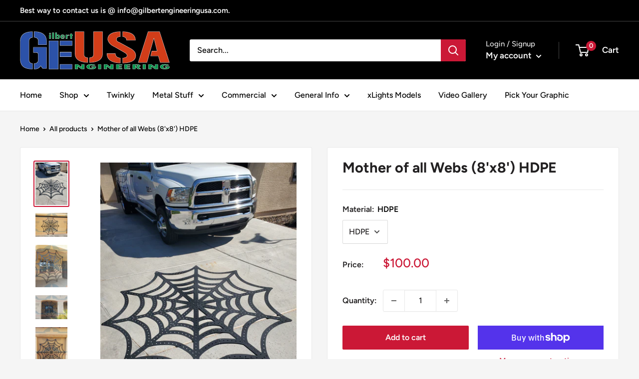

--- FILE ---
content_type: text/html; charset=utf-8
request_url: https://www.google.com/recaptcha/enterprise/anchor?ar=1&k=6LdEwsYnAAAAAL9T92sOraT4CDI-QIVuDYAGwdOy&co=aHR0cHM6Ly9naWxiZXJ0ZW5naW5lZXJpbmd1c2EuY29tOjQ0Mw..&hl=en&v=PoyoqOPhxBO7pBk68S4YbpHZ&size=invisible&anchor-ms=20000&execute-ms=30000&cb=dw26wjjp8oej
body_size: 48561
content:
<!DOCTYPE HTML><html dir="ltr" lang="en"><head><meta http-equiv="Content-Type" content="text/html; charset=UTF-8">
<meta http-equiv="X-UA-Compatible" content="IE=edge">
<title>reCAPTCHA</title>
<style type="text/css">
/* cyrillic-ext */
@font-face {
  font-family: 'Roboto';
  font-style: normal;
  font-weight: 400;
  font-stretch: 100%;
  src: url(//fonts.gstatic.com/s/roboto/v48/KFO7CnqEu92Fr1ME7kSn66aGLdTylUAMa3GUBHMdazTgWw.woff2) format('woff2');
  unicode-range: U+0460-052F, U+1C80-1C8A, U+20B4, U+2DE0-2DFF, U+A640-A69F, U+FE2E-FE2F;
}
/* cyrillic */
@font-face {
  font-family: 'Roboto';
  font-style: normal;
  font-weight: 400;
  font-stretch: 100%;
  src: url(//fonts.gstatic.com/s/roboto/v48/KFO7CnqEu92Fr1ME7kSn66aGLdTylUAMa3iUBHMdazTgWw.woff2) format('woff2');
  unicode-range: U+0301, U+0400-045F, U+0490-0491, U+04B0-04B1, U+2116;
}
/* greek-ext */
@font-face {
  font-family: 'Roboto';
  font-style: normal;
  font-weight: 400;
  font-stretch: 100%;
  src: url(//fonts.gstatic.com/s/roboto/v48/KFO7CnqEu92Fr1ME7kSn66aGLdTylUAMa3CUBHMdazTgWw.woff2) format('woff2');
  unicode-range: U+1F00-1FFF;
}
/* greek */
@font-face {
  font-family: 'Roboto';
  font-style: normal;
  font-weight: 400;
  font-stretch: 100%;
  src: url(//fonts.gstatic.com/s/roboto/v48/KFO7CnqEu92Fr1ME7kSn66aGLdTylUAMa3-UBHMdazTgWw.woff2) format('woff2');
  unicode-range: U+0370-0377, U+037A-037F, U+0384-038A, U+038C, U+038E-03A1, U+03A3-03FF;
}
/* math */
@font-face {
  font-family: 'Roboto';
  font-style: normal;
  font-weight: 400;
  font-stretch: 100%;
  src: url(//fonts.gstatic.com/s/roboto/v48/KFO7CnqEu92Fr1ME7kSn66aGLdTylUAMawCUBHMdazTgWw.woff2) format('woff2');
  unicode-range: U+0302-0303, U+0305, U+0307-0308, U+0310, U+0312, U+0315, U+031A, U+0326-0327, U+032C, U+032F-0330, U+0332-0333, U+0338, U+033A, U+0346, U+034D, U+0391-03A1, U+03A3-03A9, U+03B1-03C9, U+03D1, U+03D5-03D6, U+03F0-03F1, U+03F4-03F5, U+2016-2017, U+2034-2038, U+203C, U+2040, U+2043, U+2047, U+2050, U+2057, U+205F, U+2070-2071, U+2074-208E, U+2090-209C, U+20D0-20DC, U+20E1, U+20E5-20EF, U+2100-2112, U+2114-2115, U+2117-2121, U+2123-214F, U+2190, U+2192, U+2194-21AE, U+21B0-21E5, U+21F1-21F2, U+21F4-2211, U+2213-2214, U+2216-22FF, U+2308-230B, U+2310, U+2319, U+231C-2321, U+2336-237A, U+237C, U+2395, U+239B-23B7, U+23D0, U+23DC-23E1, U+2474-2475, U+25AF, U+25B3, U+25B7, U+25BD, U+25C1, U+25CA, U+25CC, U+25FB, U+266D-266F, U+27C0-27FF, U+2900-2AFF, U+2B0E-2B11, U+2B30-2B4C, U+2BFE, U+3030, U+FF5B, U+FF5D, U+1D400-1D7FF, U+1EE00-1EEFF;
}
/* symbols */
@font-face {
  font-family: 'Roboto';
  font-style: normal;
  font-weight: 400;
  font-stretch: 100%;
  src: url(//fonts.gstatic.com/s/roboto/v48/KFO7CnqEu92Fr1ME7kSn66aGLdTylUAMaxKUBHMdazTgWw.woff2) format('woff2');
  unicode-range: U+0001-000C, U+000E-001F, U+007F-009F, U+20DD-20E0, U+20E2-20E4, U+2150-218F, U+2190, U+2192, U+2194-2199, U+21AF, U+21E6-21F0, U+21F3, U+2218-2219, U+2299, U+22C4-22C6, U+2300-243F, U+2440-244A, U+2460-24FF, U+25A0-27BF, U+2800-28FF, U+2921-2922, U+2981, U+29BF, U+29EB, U+2B00-2BFF, U+4DC0-4DFF, U+FFF9-FFFB, U+10140-1018E, U+10190-1019C, U+101A0, U+101D0-101FD, U+102E0-102FB, U+10E60-10E7E, U+1D2C0-1D2D3, U+1D2E0-1D37F, U+1F000-1F0FF, U+1F100-1F1AD, U+1F1E6-1F1FF, U+1F30D-1F30F, U+1F315, U+1F31C, U+1F31E, U+1F320-1F32C, U+1F336, U+1F378, U+1F37D, U+1F382, U+1F393-1F39F, U+1F3A7-1F3A8, U+1F3AC-1F3AF, U+1F3C2, U+1F3C4-1F3C6, U+1F3CA-1F3CE, U+1F3D4-1F3E0, U+1F3ED, U+1F3F1-1F3F3, U+1F3F5-1F3F7, U+1F408, U+1F415, U+1F41F, U+1F426, U+1F43F, U+1F441-1F442, U+1F444, U+1F446-1F449, U+1F44C-1F44E, U+1F453, U+1F46A, U+1F47D, U+1F4A3, U+1F4B0, U+1F4B3, U+1F4B9, U+1F4BB, U+1F4BF, U+1F4C8-1F4CB, U+1F4D6, U+1F4DA, U+1F4DF, U+1F4E3-1F4E6, U+1F4EA-1F4ED, U+1F4F7, U+1F4F9-1F4FB, U+1F4FD-1F4FE, U+1F503, U+1F507-1F50B, U+1F50D, U+1F512-1F513, U+1F53E-1F54A, U+1F54F-1F5FA, U+1F610, U+1F650-1F67F, U+1F687, U+1F68D, U+1F691, U+1F694, U+1F698, U+1F6AD, U+1F6B2, U+1F6B9-1F6BA, U+1F6BC, U+1F6C6-1F6CF, U+1F6D3-1F6D7, U+1F6E0-1F6EA, U+1F6F0-1F6F3, U+1F6F7-1F6FC, U+1F700-1F7FF, U+1F800-1F80B, U+1F810-1F847, U+1F850-1F859, U+1F860-1F887, U+1F890-1F8AD, U+1F8B0-1F8BB, U+1F8C0-1F8C1, U+1F900-1F90B, U+1F93B, U+1F946, U+1F984, U+1F996, U+1F9E9, U+1FA00-1FA6F, U+1FA70-1FA7C, U+1FA80-1FA89, U+1FA8F-1FAC6, U+1FACE-1FADC, U+1FADF-1FAE9, U+1FAF0-1FAF8, U+1FB00-1FBFF;
}
/* vietnamese */
@font-face {
  font-family: 'Roboto';
  font-style: normal;
  font-weight: 400;
  font-stretch: 100%;
  src: url(//fonts.gstatic.com/s/roboto/v48/KFO7CnqEu92Fr1ME7kSn66aGLdTylUAMa3OUBHMdazTgWw.woff2) format('woff2');
  unicode-range: U+0102-0103, U+0110-0111, U+0128-0129, U+0168-0169, U+01A0-01A1, U+01AF-01B0, U+0300-0301, U+0303-0304, U+0308-0309, U+0323, U+0329, U+1EA0-1EF9, U+20AB;
}
/* latin-ext */
@font-face {
  font-family: 'Roboto';
  font-style: normal;
  font-weight: 400;
  font-stretch: 100%;
  src: url(//fonts.gstatic.com/s/roboto/v48/KFO7CnqEu92Fr1ME7kSn66aGLdTylUAMa3KUBHMdazTgWw.woff2) format('woff2');
  unicode-range: U+0100-02BA, U+02BD-02C5, U+02C7-02CC, U+02CE-02D7, U+02DD-02FF, U+0304, U+0308, U+0329, U+1D00-1DBF, U+1E00-1E9F, U+1EF2-1EFF, U+2020, U+20A0-20AB, U+20AD-20C0, U+2113, U+2C60-2C7F, U+A720-A7FF;
}
/* latin */
@font-face {
  font-family: 'Roboto';
  font-style: normal;
  font-weight: 400;
  font-stretch: 100%;
  src: url(//fonts.gstatic.com/s/roboto/v48/KFO7CnqEu92Fr1ME7kSn66aGLdTylUAMa3yUBHMdazQ.woff2) format('woff2');
  unicode-range: U+0000-00FF, U+0131, U+0152-0153, U+02BB-02BC, U+02C6, U+02DA, U+02DC, U+0304, U+0308, U+0329, U+2000-206F, U+20AC, U+2122, U+2191, U+2193, U+2212, U+2215, U+FEFF, U+FFFD;
}
/* cyrillic-ext */
@font-face {
  font-family: 'Roboto';
  font-style: normal;
  font-weight: 500;
  font-stretch: 100%;
  src: url(//fonts.gstatic.com/s/roboto/v48/KFO7CnqEu92Fr1ME7kSn66aGLdTylUAMa3GUBHMdazTgWw.woff2) format('woff2');
  unicode-range: U+0460-052F, U+1C80-1C8A, U+20B4, U+2DE0-2DFF, U+A640-A69F, U+FE2E-FE2F;
}
/* cyrillic */
@font-face {
  font-family: 'Roboto';
  font-style: normal;
  font-weight: 500;
  font-stretch: 100%;
  src: url(//fonts.gstatic.com/s/roboto/v48/KFO7CnqEu92Fr1ME7kSn66aGLdTylUAMa3iUBHMdazTgWw.woff2) format('woff2');
  unicode-range: U+0301, U+0400-045F, U+0490-0491, U+04B0-04B1, U+2116;
}
/* greek-ext */
@font-face {
  font-family: 'Roboto';
  font-style: normal;
  font-weight: 500;
  font-stretch: 100%;
  src: url(//fonts.gstatic.com/s/roboto/v48/KFO7CnqEu92Fr1ME7kSn66aGLdTylUAMa3CUBHMdazTgWw.woff2) format('woff2');
  unicode-range: U+1F00-1FFF;
}
/* greek */
@font-face {
  font-family: 'Roboto';
  font-style: normal;
  font-weight: 500;
  font-stretch: 100%;
  src: url(//fonts.gstatic.com/s/roboto/v48/KFO7CnqEu92Fr1ME7kSn66aGLdTylUAMa3-UBHMdazTgWw.woff2) format('woff2');
  unicode-range: U+0370-0377, U+037A-037F, U+0384-038A, U+038C, U+038E-03A1, U+03A3-03FF;
}
/* math */
@font-face {
  font-family: 'Roboto';
  font-style: normal;
  font-weight: 500;
  font-stretch: 100%;
  src: url(//fonts.gstatic.com/s/roboto/v48/KFO7CnqEu92Fr1ME7kSn66aGLdTylUAMawCUBHMdazTgWw.woff2) format('woff2');
  unicode-range: U+0302-0303, U+0305, U+0307-0308, U+0310, U+0312, U+0315, U+031A, U+0326-0327, U+032C, U+032F-0330, U+0332-0333, U+0338, U+033A, U+0346, U+034D, U+0391-03A1, U+03A3-03A9, U+03B1-03C9, U+03D1, U+03D5-03D6, U+03F0-03F1, U+03F4-03F5, U+2016-2017, U+2034-2038, U+203C, U+2040, U+2043, U+2047, U+2050, U+2057, U+205F, U+2070-2071, U+2074-208E, U+2090-209C, U+20D0-20DC, U+20E1, U+20E5-20EF, U+2100-2112, U+2114-2115, U+2117-2121, U+2123-214F, U+2190, U+2192, U+2194-21AE, U+21B0-21E5, U+21F1-21F2, U+21F4-2211, U+2213-2214, U+2216-22FF, U+2308-230B, U+2310, U+2319, U+231C-2321, U+2336-237A, U+237C, U+2395, U+239B-23B7, U+23D0, U+23DC-23E1, U+2474-2475, U+25AF, U+25B3, U+25B7, U+25BD, U+25C1, U+25CA, U+25CC, U+25FB, U+266D-266F, U+27C0-27FF, U+2900-2AFF, U+2B0E-2B11, U+2B30-2B4C, U+2BFE, U+3030, U+FF5B, U+FF5D, U+1D400-1D7FF, U+1EE00-1EEFF;
}
/* symbols */
@font-face {
  font-family: 'Roboto';
  font-style: normal;
  font-weight: 500;
  font-stretch: 100%;
  src: url(//fonts.gstatic.com/s/roboto/v48/KFO7CnqEu92Fr1ME7kSn66aGLdTylUAMaxKUBHMdazTgWw.woff2) format('woff2');
  unicode-range: U+0001-000C, U+000E-001F, U+007F-009F, U+20DD-20E0, U+20E2-20E4, U+2150-218F, U+2190, U+2192, U+2194-2199, U+21AF, U+21E6-21F0, U+21F3, U+2218-2219, U+2299, U+22C4-22C6, U+2300-243F, U+2440-244A, U+2460-24FF, U+25A0-27BF, U+2800-28FF, U+2921-2922, U+2981, U+29BF, U+29EB, U+2B00-2BFF, U+4DC0-4DFF, U+FFF9-FFFB, U+10140-1018E, U+10190-1019C, U+101A0, U+101D0-101FD, U+102E0-102FB, U+10E60-10E7E, U+1D2C0-1D2D3, U+1D2E0-1D37F, U+1F000-1F0FF, U+1F100-1F1AD, U+1F1E6-1F1FF, U+1F30D-1F30F, U+1F315, U+1F31C, U+1F31E, U+1F320-1F32C, U+1F336, U+1F378, U+1F37D, U+1F382, U+1F393-1F39F, U+1F3A7-1F3A8, U+1F3AC-1F3AF, U+1F3C2, U+1F3C4-1F3C6, U+1F3CA-1F3CE, U+1F3D4-1F3E0, U+1F3ED, U+1F3F1-1F3F3, U+1F3F5-1F3F7, U+1F408, U+1F415, U+1F41F, U+1F426, U+1F43F, U+1F441-1F442, U+1F444, U+1F446-1F449, U+1F44C-1F44E, U+1F453, U+1F46A, U+1F47D, U+1F4A3, U+1F4B0, U+1F4B3, U+1F4B9, U+1F4BB, U+1F4BF, U+1F4C8-1F4CB, U+1F4D6, U+1F4DA, U+1F4DF, U+1F4E3-1F4E6, U+1F4EA-1F4ED, U+1F4F7, U+1F4F9-1F4FB, U+1F4FD-1F4FE, U+1F503, U+1F507-1F50B, U+1F50D, U+1F512-1F513, U+1F53E-1F54A, U+1F54F-1F5FA, U+1F610, U+1F650-1F67F, U+1F687, U+1F68D, U+1F691, U+1F694, U+1F698, U+1F6AD, U+1F6B2, U+1F6B9-1F6BA, U+1F6BC, U+1F6C6-1F6CF, U+1F6D3-1F6D7, U+1F6E0-1F6EA, U+1F6F0-1F6F3, U+1F6F7-1F6FC, U+1F700-1F7FF, U+1F800-1F80B, U+1F810-1F847, U+1F850-1F859, U+1F860-1F887, U+1F890-1F8AD, U+1F8B0-1F8BB, U+1F8C0-1F8C1, U+1F900-1F90B, U+1F93B, U+1F946, U+1F984, U+1F996, U+1F9E9, U+1FA00-1FA6F, U+1FA70-1FA7C, U+1FA80-1FA89, U+1FA8F-1FAC6, U+1FACE-1FADC, U+1FADF-1FAE9, U+1FAF0-1FAF8, U+1FB00-1FBFF;
}
/* vietnamese */
@font-face {
  font-family: 'Roboto';
  font-style: normal;
  font-weight: 500;
  font-stretch: 100%;
  src: url(//fonts.gstatic.com/s/roboto/v48/KFO7CnqEu92Fr1ME7kSn66aGLdTylUAMa3OUBHMdazTgWw.woff2) format('woff2');
  unicode-range: U+0102-0103, U+0110-0111, U+0128-0129, U+0168-0169, U+01A0-01A1, U+01AF-01B0, U+0300-0301, U+0303-0304, U+0308-0309, U+0323, U+0329, U+1EA0-1EF9, U+20AB;
}
/* latin-ext */
@font-face {
  font-family: 'Roboto';
  font-style: normal;
  font-weight: 500;
  font-stretch: 100%;
  src: url(//fonts.gstatic.com/s/roboto/v48/KFO7CnqEu92Fr1ME7kSn66aGLdTylUAMa3KUBHMdazTgWw.woff2) format('woff2');
  unicode-range: U+0100-02BA, U+02BD-02C5, U+02C7-02CC, U+02CE-02D7, U+02DD-02FF, U+0304, U+0308, U+0329, U+1D00-1DBF, U+1E00-1E9F, U+1EF2-1EFF, U+2020, U+20A0-20AB, U+20AD-20C0, U+2113, U+2C60-2C7F, U+A720-A7FF;
}
/* latin */
@font-face {
  font-family: 'Roboto';
  font-style: normal;
  font-weight: 500;
  font-stretch: 100%;
  src: url(//fonts.gstatic.com/s/roboto/v48/KFO7CnqEu92Fr1ME7kSn66aGLdTylUAMa3yUBHMdazQ.woff2) format('woff2');
  unicode-range: U+0000-00FF, U+0131, U+0152-0153, U+02BB-02BC, U+02C6, U+02DA, U+02DC, U+0304, U+0308, U+0329, U+2000-206F, U+20AC, U+2122, U+2191, U+2193, U+2212, U+2215, U+FEFF, U+FFFD;
}
/* cyrillic-ext */
@font-face {
  font-family: 'Roboto';
  font-style: normal;
  font-weight: 900;
  font-stretch: 100%;
  src: url(//fonts.gstatic.com/s/roboto/v48/KFO7CnqEu92Fr1ME7kSn66aGLdTylUAMa3GUBHMdazTgWw.woff2) format('woff2');
  unicode-range: U+0460-052F, U+1C80-1C8A, U+20B4, U+2DE0-2DFF, U+A640-A69F, U+FE2E-FE2F;
}
/* cyrillic */
@font-face {
  font-family: 'Roboto';
  font-style: normal;
  font-weight: 900;
  font-stretch: 100%;
  src: url(//fonts.gstatic.com/s/roboto/v48/KFO7CnqEu92Fr1ME7kSn66aGLdTylUAMa3iUBHMdazTgWw.woff2) format('woff2');
  unicode-range: U+0301, U+0400-045F, U+0490-0491, U+04B0-04B1, U+2116;
}
/* greek-ext */
@font-face {
  font-family: 'Roboto';
  font-style: normal;
  font-weight: 900;
  font-stretch: 100%;
  src: url(//fonts.gstatic.com/s/roboto/v48/KFO7CnqEu92Fr1ME7kSn66aGLdTylUAMa3CUBHMdazTgWw.woff2) format('woff2');
  unicode-range: U+1F00-1FFF;
}
/* greek */
@font-face {
  font-family: 'Roboto';
  font-style: normal;
  font-weight: 900;
  font-stretch: 100%;
  src: url(//fonts.gstatic.com/s/roboto/v48/KFO7CnqEu92Fr1ME7kSn66aGLdTylUAMa3-UBHMdazTgWw.woff2) format('woff2');
  unicode-range: U+0370-0377, U+037A-037F, U+0384-038A, U+038C, U+038E-03A1, U+03A3-03FF;
}
/* math */
@font-face {
  font-family: 'Roboto';
  font-style: normal;
  font-weight: 900;
  font-stretch: 100%;
  src: url(//fonts.gstatic.com/s/roboto/v48/KFO7CnqEu92Fr1ME7kSn66aGLdTylUAMawCUBHMdazTgWw.woff2) format('woff2');
  unicode-range: U+0302-0303, U+0305, U+0307-0308, U+0310, U+0312, U+0315, U+031A, U+0326-0327, U+032C, U+032F-0330, U+0332-0333, U+0338, U+033A, U+0346, U+034D, U+0391-03A1, U+03A3-03A9, U+03B1-03C9, U+03D1, U+03D5-03D6, U+03F0-03F1, U+03F4-03F5, U+2016-2017, U+2034-2038, U+203C, U+2040, U+2043, U+2047, U+2050, U+2057, U+205F, U+2070-2071, U+2074-208E, U+2090-209C, U+20D0-20DC, U+20E1, U+20E5-20EF, U+2100-2112, U+2114-2115, U+2117-2121, U+2123-214F, U+2190, U+2192, U+2194-21AE, U+21B0-21E5, U+21F1-21F2, U+21F4-2211, U+2213-2214, U+2216-22FF, U+2308-230B, U+2310, U+2319, U+231C-2321, U+2336-237A, U+237C, U+2395, U+239B-23B7, U+23D0, U+23DC-23E1, U+2474-2475, U+25AF, U+25B3, U+25B7, U+25BD, U+25C1, U+25CA, U+25CC, U+25FB, U+266D-266F, U+27C0-27FF, U+2900-2AFF, U+2B0E-2B11, U+2B30-2B4C, U+2BFE, U+3030, U+FF5B, U+FF5D, U+1D400-1D7FF, U+1EE00-1EEFF;
}
/* symbols */
@font-face {
  font-family: 'Roboto';
  font-style: normal;
  font-weight: 900;
  font-stretch: 100%;
  src: url(//fonts.gstatic.com/s/roboto/v48/KFO7CnqEu92Fr1ME7kSn66aGLdTylUAMaxKUBHMdazTgWw.woff2) format('woff2');
  unicode-range: U+0001-000C, U+000E-001F, U+007F-009F, U+20DD-20E0, U+20E2-20E4, U+2150-218F, U+2190, U+2192, U+2194-2199, U+21AF, U+21E6-21F0, U+21F3, U+2218-2219, U+2299, U+22C4-22C6, U+2300-243F, U+2440-244A, U+2460-24FF, U+25A0-27BF, U+2800-28FF, U+2921-2922, U+2981, U+29BF, U+29EB, U+2B00-2BFF, U+4DC0-4DFF, U+FFF9-FFFB, U+10140-1018E, U+10190-1019C, U+101A0, U+101D0-101FD, U+102E0-102FB, U+10E60-10E7E, U+1D2C0-1D2D3, U+1D2E0-1D37F, U+1F000-1F0FF, U+1F100-1F1AD, U+1F1E6-1F1FF, U+1F30D-1F30F, U+1F315, U+1F31C, U+1F31E, U+1F320-1F32C, U+1F336, U+1F378, U+1F37D, U+1F382, U+1F393-1F39F, U+1F3A7-1F3A8, U+1F3AC-1F3AF, U+1F3C2, U+1F3C4-1F3C6, U+1F3CA-1F3CE, U+1F3D4-1F3E0, U+1F3ED, U+1F3F1-1F3F3, U+1F3F5-1F3F7, U+1F408, U+1F415, U+1F41F, U+1F426, U+1F43F, U+1F441-1F442, U+1F444, U+1F446-1F449, U+1F44C-1F44E, U+1F453, U+1F46A, U+1F47D, U+1F4A3, U+1F4B0, U+1F4B3, U+1F4B9, U+1F4BB, U+1F4BF, U+1F4C8-1F4CB, U+1F4D6, U+1F4DA, U+1F4DF, U+1F4E3-1F4E6, U+1F4EA-1F4ED, U+1F4F7, U+1F4F9-1F4FB, U+1F4FD-1F4FE, U+1F503, U+1F507-1F50B, U+1F50D, U+1F512-1F513, U+1F53E-1F54A, U+1F54F-1F5FA, U+1F610, U+1F650-1F67F, U+1F687, U+1F68D, U+1F691, U+1F694, U+1F698, U+1F6AD, U+1F6B2, U+1F6B9-1F6BA, U+1F6BC, U+1F6C6-1F6CF, U+1F6D3-1F6D7, U+1F6E0-1F6EA, U+1F6F0-1F6F3, U+1F6F7-1F6FC, U+1F700-1F7FF, U+1F800-1F80B, U+1F810-1F847, U+1F850-1F859, U+1F860-1F887, U+1F890-1F8AD, U+1F8B0-1F8BB, U+1F8C0-1F8C1, U+1F900-1F90B, U+1F93B, U+1F946, U+1F984, U+1F996, U+1F9E9, U+1FA00-1FA6F, U+1FA70-1FA7C, U+1FA80-1FA89, U+1FA8F-1FAC6, U+1FACE-1FADC, U+1FADF-1FAE9, U+1FAF0-1FAF8, U+1FB00-1FBFF;
}
/* vietnamese */
@font-face {
  font-family: 'Roboto';
  font-style: normal;
  font-weight: 900;
  font-stretch: 100%;
  src: url(//fonts.gstatic.com/s/roboto/v48/KFO7CnqEu92Fr1ME7kSn66aGLdTylUAMa3OUBHMdazTgWw.woff2) format('woff2');
  unicode-range: U+0102-0103, U+0110-0111, U+0128-0129, U+0168-0169, U+01A0-01A1, U+01AF-01B0, U+0300-0301, U+0303-0304, U+0308-0309, U+0323, U+0329, U+1EA0-1EF9, U+20AB;
}
/* latin-ext */
@font-face {
  font-family: 'Roboto';
  font-style: normal;
  font-weight: 900;
  font-stretch: 100%;
  src: url(//fonts.gstatic.com/s/roboto/v48/KFO7CnqEu92Fr1ME7kSn66aGLdTylUAMa3KUBHMdazTgWw.woff2) format('woff2');
  unicode-range: U+0100-02BA, U+02BD-02C5, U+02C7-02CC, U+02CE-02D7, U+02DD-02FF, U+0304, U+0308, U+0329, U+1D00-1DBF, U+1E00-1E9F, U+1EF2-1EFF, U+2020, U+20A0-20AB, U+20AD-20C0, U+2113, U+2C60-2C7F, U+A720-A7FF;
}
/* latin */
@font-face {
  font-family: 'Roboto';
  font-style: normal;
  font-weight: 900;
  font-stretch: 100%;
  src: url(//fonts.gstatic.com/s/roboto/v48/KFO7CnqEu92Fr1ME7kSn66aGLdTylUAMa3yUBHMdazQ.woff2) format('woff2');
  unicode-range: U+0000-00FF, U+0131, U+0152-0153, U+02BB-02BC, U+02C6, U+02DA, U+02DC, U+0304, U+0308, U+0329, U+2000-206F, U+20AC, U+2122, U+2191, U+2193, U+2212, U+2215, U+FEFF, U+FFFD;
}

</style>
<link rel="stylesheet" type="text/css" href="https://www.gstatic.com/recaptcha/releases/PoyoqOPhxBO7pBk68S4YbpHZ/styles__ltr.css">
<script nonce="9NJspskinQWdmcg0ViNAtg" type="text/javascript">window['__recaptcha_api'] = 'https://www.google.com/recaptcha/enterprise/';</script>
<script type="text/javascript" src="https://www.gstatic.com/recaptcha/releases/PoyoqOPhxBO7pBk68S4YbpHZ/recaptcha__en.js" nonce="9NJspskinQWdmcg0ViNAtg">
      
    </script></head>
<body><div id="rc-anchor-alert" class="rc-anchor-alert"></div>
<input type="hidden" id="recaptcha-token" value="[base64]">
<script type="text/javascript" nonce="9NJspskinQWdmcg0ViNAtg">
      recaptcha.anchor.Main.init("[\x22ainput\x22,[\x22bgdata\x22,\x22\x22,\[base64]/[base64]/[base64]/[base64]/[base64]/UltsKytdPUU6KEU8MjA0OD9SW2wrK109RT4+NnwxOTI6KChFJjY0NTEyKT09NTUyOTYmJk0rMTxjLmxlbmd0aCYmKGMuY2hhckNvZGVBdChNKzEpJjY0NTEyKT09NTYzMjA/[base64]/[base64]/[base64]/[base64]/[base64]/[base64]/[base64]\x22,\[base64]\\u003d\\u003d\x22,\x22w4zCisOgbMOlHQPDr3Zwwo/[base64]/[base64]/Dr8KbwqYJGnrCvh7CocK1ODJvXsK+MBvCn3XCiE1oQRodw67Cp8Kswr3Cg3PDtsO7wpImEMKFw73CmnnCsMKPYcK6w6sGFsKhwrHDo17DsCbCisK8worCkQXDosK8ecO4w6fCsH8oFsKNwpt/YsOJXi9kZMKMw6olwo1Uw73Dm10+wobDkkpVd3coBsKxDggOCFTDh1xMXy9SJCcfTiXDlQjDixHCjA3CtMKgOxPDmD3Do0N7w5HDkSIcwoc/w7/[base64]/Dv3FNVsOTwrIrw6FyKcOBVsKJwo3DksKCXGHCtyrCj0DDlcOFPcK0wpEsADrCojzCiMOLwpbCksK1w7jCvlbCvsOSwo3Dh8O3wrbCu8OsD8KXcGofKDPCksONw5vDvSJ0RBx+IsOcLRcBwq/DlzbDisOCwojDocOdw6LDrj/DmR8Aw4vCjwbDh34Jw7TCnMK3ecKJw5LDncO4w58ewrFYw4/[base64]/CvgJRw6QCE8Odwq/DnSPDkcKWBjfChcKCwpnCrMKnJsO8w47Dq8OBw53ChRHCuHlrw5zCscO+woMRw5lnw6rCv8K0w5E7UMK9McOsYcKcw6DDn1EvaGUHw4/CjDs0wqzDosOXw6hjKMOkw4plw7nCksKAwq5kwpgbHS5zccKBw4NQwqZKHXTDqsKvYwYIw4MgPRnCvsOvw6pnR8Kfwq3DlmMSwpJvw7jCkRLDu2dIw6rDqzYeIkBELXxeb8KLwqMuwq82ZcOQwocEwrprTynCt8Kgw79pw7g+HcOvwp7DlWA5wo/[base64]/[base64]/CMOHLyhTwojDhlnDmcONGgrClMOBbksnw4zDh1/DiGPDlVE8wrFPwqwow4Frwp7CpCzCgQHDpCZkw5E/w4wLw4nDrcK1wqDCscOvNm/Dj8OIVh4Pw6Z/wohFwqdyw5MnH195w7PDoMOhw63Ct8KfwrFeWGNawrVweXrClcO+woLCjcKMwo4Ww7kuLW5oMy9eRVJ7w5Fmwq/Cq8KkwpjCqFnDnMKew7PDu1BHw6hAw6Jcw7PDjArDr8KEw4DCvMOGw5/CkygTdsKMTcK1w5FzecKRwobDucOmEMOaZ8KMwonCkn8Kw5Fcw5PDiMKpEMODLmXCn8Onwplnw6PDusOVw7vDglQxw5/Ds8O0w6MHwqbCvFBCwrNcKsOlwp/DoMOFEg3DvcODwq1oacOgU8OFwrXDvW3DiiA4wqfDgFhRw5dBOcKtwo0/RMKRRsOLJ0lGw7lEYsOlacKEA8KgfMKfVcKtaiFcwqV0wrbCu8OIwpPCu8OKJMO+b8KpE8KBwp3DuF4QOcOWYcKnEcKiw5EDw6rDjyTCng9aw4BpTW/CnlB2AAnCtcKEw7VawpUkPMONU8KFw7XCr8KrEEjCucOzVMO/AxkWUsOacTl2BsO6w4YAw4TDojrDlB/DoyN9L0MsVMKUwpzDi8KXYEHDlMKjOsOFNcKnwqXDhTgQbh92wrrDrcOkwqVlw4HDu0jCnCjDimYSwrXDqmfDsjLCvm0iw6Y/[base64]/Chy9NfizDpmTCqMO9wozDvTnCqxXCtsKufj3DhnLDm3nDlx7Clx3Du8K4wpUJY8KafnXDrm53BB/CpMKBw4ECw6gjfsOvwrl2woTCtcORw40zwpTDu8KDw6jChUfDnRc0w7rDhTLDtysqTHxDY2ojwr1xQcO2wpV5w6A4wo7CqwPDj1tIDA9Cwo7Ci8OLDS4Kwq/Di8Klw6PCn8OkKiPCs8KWSUvDvjvDnFzDrMO/w4TCqTFawpEnTjFWAsOdD2TDiEYET3bDn8KawozCjcK6XwnDusOhw6YTBsKww77Dg8OEw6nDt8K3b8OMwpRaw7ILwqDClcK0wpvDh8KWwrDCisOQwqXCmG1MJDDCrMKPasKDJ0tpwqs4wp3Cl8KNw6DDqxLCmMOZwqHDqAZqBWgBDnDDu03DisOYw4c/wro5E8OOwpDDhsO9wph/wr8bwp0Cwo5lw79VD8OeW8KHVsO4DsK+woYaT8OATMOFw7vCkAHCnMOMPWvCr8O0w59Wwot7b1JTSXXDqk5lwrjCj8OBVV0DwonCv2nDnhQVeMKxQRxuYjlDLcKEcxRvAMObc8O/fE/[base64]/wpfCjk3DuRgZXwojwo3CgsKuDMK5w7rCqcKCFHI/[base64]/ChBDDnBLCrsO3I2NNwqE1wrJndcKVLw7DlcOywqvDhnPCmh57w47Do0DDiirDgi1BwrfCrMObwqcIw5cIZsKUBUXCtsKAQcK1wpDDqhERwoDDusK6VRsEHsOBJnkNYsOoSUnCgMK/w7XDvDhOGDIuwoDChcOLw6R0wrTDpn7CqiZ9w5DCkxN2wpojYB4HSmvCg8Oow5HChcO0w54pHWvChztQwptNNMKScMKjwprCuDInSh7ChGbDtlcXw4Izw63DhRNZcm8AOMOXw59Gw4wlwqQaw7zCoCXDpwPDm8OJwo/DrU8SVsKfw4zDiT18McOWw6LDlcOKw5fCs2fDplVkWcONM8KFA8Ksw4jDl8KJLwZxwrrCl8ORe2g2L8KiKDHDvWkJwoRHelFzU8OkZl7Dvm7Cn8OzDsOqfQvCrmY1QcKKUMK2w4/CrmBjUMO2wrzClsO5w7HDjCsEw6VQAcKLw5gZJj7DmEldAHdCw7ETwqw5d8OIOhVzQcKZcULDoFYbWMKFw6Uuw4nDrMKeQsKPwrPDh8KkwqpiPm/Cv8KAwqXCiWDCuigJwowSw7Jiw5HDpk/[base64]/[base64]/Cih3Cj2nDkAl5wpdPw7VOwrJdCMKRw4nDuMO1JMKzwo3CiADDisKubMOrwqDCpMO/w7DDmcKCw6h+wo4ow4NTFCvCgCbDlGwXe8OQVsKKT8KMw6LCniZAw6hbSlDCiV4nw6cFAibDgMKHwpzDgcKywonDgSMew7vCmcOpLMOMwpVww4gwc8Kfw55uN8O2worCunjCscKIwozChEszY8KXwoZ1YhPDvMKbUR/DusKLQ11bVHnDuEvCjBdhw7pYKsK0d8O/wqTCnMKgIRbDosOfwpXCm8K3w4VqwqJATsKGw4nDh8Kdw4jChXnCl8KkfgRETmnDhMOGwrI6HwwWwqfDmXhMW8KIw4MrW8KgSnPDoinDkmHCgWo8GG3DusOKwq0RNsOCEm3CqsKeIC4Nw4/DvsOcw7PDnW/[base64]/[base64]/DiD8two7DpCLCtMKxw7fDqMOEPMODw5zDtMKOXRUSEcKIw57DpWF3w7PDvmHCs8K6DHDDhldqW29rw43Cl23Dk8KJwpLDiT13w4sfwohuwrVgL3LDsDnCnMKaw7/DqMO1WcK3QmNFYzfDgMKLLhfDoV48woXCqlJ1w5guRmxnRS1zwrDCvsOUPgU9w4nCqXNCwowKwp/CisOtRizDi8KrwpbCjHHCjTZbw4nDjMKGKsKCwrHCscOZw4gYwr5zJ8OLJcOfJsOHwq/DhcK1w5nDpXnCoizDnMO+QMKmw5rCssKZXcOAwr00cwXCmAjDnVZXwrDCmDxWwozDtsOrFsORX8OnJiHCiUTCmMOtCsO5wqRdw7PCr8KxwqbDqi02NsOQLH/CgFLCswfChHbDglQ4wo83RsKyw7TDrcKhwrluSBnCpGtqHnTDpMK5dcKzQhV9wog6c8OSKMKQwrbDjMKqEwXCksO8woHCtRA7wpzCnMOjHMKGdsOkHiDChsOYQcOzUQInw7UwwqTDiMOeGcOkZcOmwonCuH7DmEoFw6PDryXDmjp4wrrCghZKw5YLXEU/w5Mew7l1DUHDlznCvcK/w6DCnEbCscKoF8OjGR1RM8OWOcOkw6LCtnTDgcOoY8O2EgzChMK3wq3DqMKrND/Cp8OIXsKrwp1swqjDn8ODwrrCvcOsEDHCjnvCuMKvwrY5w53CrMKjEGwKElFYwqvCv2YdMiLCpEV2wrPDjcK+w7tdIcOAw5wcwrZmwp4xZwXCosKPwohQWcKKwpMsbMKAwpJawo/DjgxMIMOAwoXCpMOOwpp6wq7DuD7Dvn4fBAAJA3vCosKKwpMeRHhEw4fDqsOcw4TCmEnCv8KgZlU3wprDpkEWR8KBwpHDlMKYc8O8D8KewoDDqQ0CFnfDo0XDiMOpw6fDv2PCvsO3EyrClMKsw7AqfH/CjlHDhSjDlg7CqwsEw67Du2R2chMKU8KtajIdHQTCncKMTHgXHcOKPMOBwo06w4R3XsK+YlMUwqfCsMKsMiPCq8KUK8K7w41/wrwKUgh1wq7CtjnDkhhCw7Z4w7JmNsKswqoRW3TCmMOdRw8Cw4TDm8OYw7bDlsOpw7fCqUnDnU/[base64]/DskbDow7Do2fDsgbCpknDmyVxfFrDoCcYYwddKcKMdzvDhMOPwpTDo8KcwpgUw5suw4PDjE7Cm0ZDasKICDAOdkXCqsKjEzvDiMKKwqzDhBpYO1fCvsOuwqZAX8Obwp8bwpNoO8OKTzg/OsOHwqsyYn1iwqgqSMOswqozw5N7D8OBZj/Dv8O8w45Dw6PCk8O6CMKVwoxiTMKMRXvDkmPDjWjCpVpvw6I1Ri9yNgPDhCAHLcOTwrhtw57CncOyw6XChhI1LsOQSsODAXhBBMOsw50Vw7bCqS1zwp09wpIbwq7CnQF3IBtqP8Kgwp/[base64]/w73DqsO6w6vCrGwBw58rKV9tTjMAVsKyYMOaNsKHYsKITlsKw6UWwqXCicOYBcOFYsKUwoRIAMOgwpMPw73CmsO8wpJcw4opwojDpgUmTC7DiMKLZsK1wrvDjcKgM8K7WMKWBG7DlMKfw5/[base64]/DpcOGwrTCnsKtOMO8wrTCmybCu8K/wr0NIMKvJFFvwo/ClMOpw7XCiwPDmT5mw7PDv001w7ZZwrTDmcOQaBbDhcOhwoFMw4LCuzJZZBTCmnbDmsKtw6jClsKDPcKcw4FEKcOqw5fCicOTZBvDuVDCvTNHwr/DnSTClsKKKBRHCG/Cj8KFRsKeOCTDhy/CgMOBwqcXwrnCiyvDvXVNw6XCvVTDoS3CncOLQMKnw5PDuQYOe3TDumVCBcORP8ObcAMpGkLDt0MBS0vCjCMrw71+wpLCsMOvacO2wpXCh8O2wrzCh1J4BcKTQE/CiQ4uw5bCmMKdKn0FVcKcwrYiwrA3BDTDs8KPesKLcmrCqmrDhcKdw6lpNnwmVg1jw5dGwoN9wpzDjcOYw5jClBzCkjBSTcKww50LMxLDo8Olw5VKEAZtwoYiSsKkSCTCvS8iw7/DmVDCpmEIIjMpMxTDkSMswrvDjcOvETF/M8KQwqITecKUw7LCk2AAFHIcVcKQd8K4w4vCnsORwo49wqjDmxDCucOIwowvw59Yw5Qve3fDjQkkw6jCsE/[base64]/DiTDCgi3CocKZwrfDmcKSwrrCnXnCp8OJw7fCtcK2csO6Qk0NJFRaO1jDi0Msw6TCukzCtcOJfj9XdsKRSwXDtQPCt2TDqsOfFMKMcRjDtMKUXTrCjMO/YMOKdlfCgwXDvRrDsE5/TMKkw7ZJwr3Cq8Oqw47ChnfDtn9wGF9xCGkHV8OpEUN0w4/[base64]/[base64]/wpdEA8KjbWfDlg8KUMK+bR1fw5zCtsOPdcKcZHhaw4VfCG3CgsKcSSrDoh4Wwp/[base64]/DncK/wpJWDcOmw5bCnRpPwr/ChFPCrDXDjMK8w4wswrh4cGRvwrBiGsKfwr8ISlPClT3CkEJDw4lnwqlrB0rDoEPCvMKTwps5MsObwrPCssOWfz4zw79LRiYRw74+AcKKw41YwoFrwrwvXMKVK8Kow6B+XiJRCXbCtmFfDHXDqsK8ScKhe8OnEsKfGUAuw4AlWg7DrlbCq8OIwp7DicOmwrFlMH/DvsO4bHjDvhRgFURWH8OYAcOJdsK9w5LDsgvCnMKIw7XDhGwlBxx4w67DnMKSCMOTO8K7w7Q5w5vCicOQJ8Omwp0JwpbCn0k6QgxFw6nDk0I1PcO/w5gmwr3DrMKjTzsFfcKLAwjDvxnCtsKpVcKiIh/DusKMwqbDrETCksKReUQiw5tqUDnCtnkFwr5PJMKYwrt9CcO6fg7ClnwawrwUw7fDo0RSwp9MCMOUUlvCmhLCqnxyCVMWwp9AwoHDk21ewoFfw4t1WSfCiMOoGsOrwr/[base64]/Y8Kge8KTF2Bqw6JhwqolJsOjw6TDv0DDjCdxMMK9PcKhwrnDq8KlwoTCo8K/wpbCksKQLMOSPyEoeMKmMkHDscOkw49WeRwaLGXDpMK3wprDuBlwwqtbw5YDPTjCscOWwo/CtcK/wqscBsKWwrPCnyjCosKHRBJWwrjCu2oXEcKuw40Tw5RhUcOaVVpMB0RPw6BPwr3DuQgnw5jCusKlLkTCm8KFw5PCo8KBwpnCncK7w5ZcwqN0wqLDhWx0woPDvn8Qw5fDrMKmwrFDw4fCiBA8wq/CkmLClMKTwqMLw5AkfMO2DXFWwp3Dgk/[base64]/w5rCr8ObwosJScKIwq97EA4owqF3wqkcCsKjw5TDrEHDlMKgw5fCkcONJ2ZtwpEQwrPCk8Owwro7OcOjOHDCsMKkwqTCssO/[base64]/CrTQKwrXDmHlQw5jCiWzCv0oOw7VpAF3ClcO3wrklw77DoEI9HcKDIsK4H8K/LAxxEcKNUsOgw49zfiLDiE7CucKuaUpNEi9JwrAdCMK4w5Zcw5nCqUcWw7bDsg/DmcOWw63DizXDlA/DozV/[base64]/[base64]/DuyzDhsOLwpIbwpzDjsK7E8KBw5l3WcO7w5TCoAJpX8Kfw7knw483w4TDmMKlwrBwDMKcUMK5w5/DmQ7CvFLDuExVfjwKOXHDhMKSHsKqDmRJBF3DizdkLy0Dw7o2TUzCrAwxOCDChhVywoNSwoB8N8Oib8OWw53Cp8OkGsK5w5cQSRhGZMOMwonDrMOBw7tLw6Mrwo/Dt8KxXsK5wr8sZMO7wpE7wrfDucO+w5MZX8KCBcOFJMOuw4xVw6dLw5Z6w6nCoQc+w4XCgcK7w5N1J8OLLgvDrcK4DSLCgHjDgMO+wpLDji0sw6LCh8OnZMOITMOiwo0idXVWw6fDvMOKw4Ucb3LCkcK9woPCqzsUw5zDiMKgdFLDgsKEEmvCh8KKPyTCnQo/w6fCsAzDv0duw6BrYMKtCkNZwpHDmcKHw6DDmcOJw7PDlU0RN8K4wovDqsKWblpkwoTDr2FOw57DrktXw5LDn8OrFUTDrWTCl8KLD1lyw6DCn8OGw5QNwpnCtsO6wqVqw7TCvsKVAUtDSShUK8K5w5/CsXwuw5gzBXDCqMOWOcOmFMKlTgxMwpjDjENBwrLCkCrDo8ODw5sMSMOCwop4Y8KwT8KQw4IJw47DlcKIWw/Dl8Obw73Dj8OFwoDCv8KEfQAbw7x/DHbDs8KTw6fCqMOrw5DCpcO1wonCuyPDr25wwpjDmcKJHA1dUibDthx1w5zCsMK2wofDuF/Cn8KqwopJw6jCicOpw7wYZMOIwqTCiTLClBzDk1x2Uj7CqUsfUDAqwplLaMOidDoEYi3DvcOPw49fw452w7bDvSzDpmfDssK5wpTCr8KZwq8nAsOQb8OvN2pZEsKfwqPCpioWEnrDkcKYcwPCrsKqwq8GwoXCoz/CsSvCjFjCun/Co8OwccK/TcOvGcOPFMKRKionw5sHw5AtScO1fsOjOBl8wqfDsMKmw73DpSs2wrpYw5/CtMOrwpF3Q8Ocw7/Clg3ClljCg8K6w7NzaMKJwr4hw4/Dr8KZwp/ChiHCvCAtJcOEwoZVRsKcG8KFSDNgaGFzw5LDicKiTG8UdMO7wqopw746w5M4Gy9XZg0AKcKsRcOKwpLDtMKpwpLCqU/DqsOYF8KFMcK5OcKDw6DDncKOw5LCjynCsQIAJ0xARAzDg8KDBcKgN8KzFMOjwoUkPD9XUGvDmFzDtGkPwoTDslI9Y8KDwqzClMKOw4c2woZZwq7CsMOIwrzCi8O7bMKYw7vCgMKJwrY/QGvCi8O3w6jDvMOaCFfCqsOEw4TDg8OXfFDDogERwp9cP8K+wpvDmCxJw4sOQcOEW2U9XllgwonDhmAcDsOvQsKdPkgcTH1tFsOuw6zDhsKddMKPdzBDXHfCoglLQh3ChsKMw5LCtEbDuF3Dv8OVwr3CiS3DhR/Cg8OWFMKvJcK2wofCq8K4JMKQf8Ouw5TCnSPCsX7Cn18GwpTCksOvCjtYwqLDlzNzw6RkwrVswrhrHHAtwrI8w4JqDwVGbnnDp2rDn8OEQDlwwq40QxHCpC4YW8OhO8OJw6jCgA7CvsKzwrDCr8Ojf8OBXB3DgTElw6jCn2rDg8KFw5Acwq7DisK/GibDhwwowqLDgT9qUDfDtsOCwqlaw4PDhjRbJsKFw45owq3DsMKAw5/DqHMqw4PCqsO6woxOwqNQLMOqw63DrcKGIcOSUMKQwpzCrcKkw5Fqw4bDl8Kpw5R8d8KcZsOkb8OpwrDChEzCvcOpNnPDnlfDqQ9KwqjDj8KiK8Knw5Y7wqAKYX08wr8IVcKDw48OGUgowoYNwpzDjFzCmcOLFGYvw4rCpytLFsOXwqbDk8Okw6TDp1zDgMK3HxN/w6jCjks5ZsOlwqRxwovCpsKuw55jw5ZkwprCrldLSTTCk8OJLQtJw7rCr8KxJUR1wrHCqTTCnQABKSHCsW5jOhXCpzTCuzheQ1DCnsO7w6vCphTCplgVBMO6w5sLC8OfwoF2w5zCn8OFDyBcw6TCh0TCgxjDqGvCkCMEC8OWOsOhwq04woLDqEFxw67CjMOSw4fDoC/Cj1FILkjDhcOww54ZYHMRI8Oaw5bDhiTClytbXVrDl8KswobDl8O0HcOawrTCogsCwoNOWnVwO37Dv8K1QMK4w5oHw7PDkyHDt0bDhX5SR8K2T1sySGUkCcKrKMO/wo7DvhnChsOMw6xfwonCjHHDrcKNfMO5AsOVIHhpWF0vw7QdbXrCjsKRXHMyw4/DjiJPXMODeELDikPDiDUFHMOBByvDtMOowpDCs3cxwrHCnC9YecKSGlkSA2/CgsKrwqkXSzzDisOVwpPClcK+w7M2worDpcOZwpfDuFXDl8Kxw73DrzXCmcKXw4/Dv8OdHFjDjcKLNMOYw4oYQMKoJMOrSMKTM2grwrcxd8O+FWLDqzHDnWHCqcOMYQ/CqETCt8OIwqPDvVzCpcOFwp8Uc1J6wq9rw6s6wpTCh8K9b8KiNMK9EhTCkcKGHcObQANww5bDuMKHw7/CvcK8w7vDqsO2w54xwp/DtsO7QsOdacOAw5pqw7AHw4onVzbDv8OLbcOMw5o9w4tXwrU8BipEw7Vkw6N9CMOQJ2ZAwrjDhsOHw7HDscKLcynDiBDDgCLDtlzCu8KuGMOQNA7Dk8OCGsKAw6khJCDDnn/DpDLCgzc3wqzCmDYZwrTCicKBwplbwrtRE13DoMK0wpgjAWk7f8K7wqzDgcKOOsOrPcKywpphC8OQw5fDrcKnAgJHw7XCgjoJXTVww4LCg8OaOsOVWy/Ck21GwopuKG3CvMOvwo1/eydwPMOowpQzScKKL8KAwpRpw5h+QDrCjglDwoLCpcKHCGAiw6A6wq81TMK0w77ClVfDl8OFJMO/wqLDuURHIkDCkMOYwrDCuzfDtUUTw79wEWnCqMOAwpYxYcOxM8K5AXxCw6nDh0Axw5oDenvDgsKfBkZow6h1woLCvcKEw7sfwqnDscOPasKRw5gQNQZoMiV/[base64]/YgNMwpHDhcO+IsK9w5TCucK1w6EGPcK3CS1Bw6E/[base64]/DhmlGwrw7w5oLGMK5Q8Oow4hewp5swonCsVvDnEU1w5/CpC/CnFfCjwUgw4DCrMK+w5ZkCCHDsyrDv8OYw45mwojDt8KDwpTCsX7CjcOywqTDlMOfw7o6Ij7CjSzDhAQwTVrDvgZ/w7YBw4XCnU/CtkXCs8K2w5PCigoRwr7Dr8KYwpQ5W8OTwrMUMEzDrWQgWsKYw4EKw7nDssO0wqXDpMOzAyvDhcKOwpLCqQnDhcKyOcKHw5/CtcKKwprCtT5CIMKyTHNvw6x0wrV0woZlwqQdw67DlhxTDcOewppsw559K2pSwrnDjT3DmMKMwpjCkj/[base64]/LmbCo8O6fhpXLcK5BijCu0/CvcOEXn/CsTIxOlTDpRjDi8OVw7rDv8OELXTCsn0KwoPDnTlFwo7CvsKuw7FhwqrCpnJlfyrCs8Ogw6lsTcKcw6jChAvDrMOUTwXCihVnwr/[base64]/[base64]/Di8O5HFNZd8KGwrHCu3TDqhrDvsK2wonCocOiwrxKw5R6K3DDpXnDvjTCpzjDkgfChcO/P8K9SsOJw6XDqmE9aX/CusO0wqFww7p+WjfCrD8CAwgTw4piGj9gw5Q5w7vDr8OWwolUPMKKwrhbAkNRfgrDlMKbKsOtfcO4egt2wrIcB8K2TkFtwroNw4Q9w5TDpsKKwrd8MyPDmsKJwpfDpz1UTEt6dMOSYmzDv8KCwqJ4fMKOJWwXF8OwUcODwo1jJ2MtZcONQHTCrwPCvcKBw5/CucOTZsKywpAswqTDscKJMnzCqsKgScO2VhVSTsOPMW/CsAMvw7bDvHLDtXHCsz/DtDvDrW4+wr3DoTLDusO1OjE/ecKbwoRnw5skw7zDrxo1wqlQLsKiUxvCt8KKa8OgR2bCmm/DqxcJOD8XHsOsM8OHwpI0woRdXcOLwrDDiCkjY0vDscKYwopVZsOmQHDDqMO1wrzCkcKQwpNCwpFZSSYaAEXCml/DoT/DqCrCk8K/OsKgTMOoGGPDmMKTcDrDilpGfnrDn8K+HsO4w4YNHXUPc8OWYcKRwoA2csKxw7fDhm4HQR7CmjN+woQ1wovCr3jDqA1Kw4pLwqbCrwPCgMKhT8OZwqvCjDQTwqjDnnM9SsKrKB0jw5EJwocqw5pbw6xLMMOIe8OhXMOnPsOOIMOowrbDvXfCo37CsMKrwr/Cv8KiLGzDpioiwq7Dn8OPwr/CmcOYCjdDw51ewqjCumkTI8KfwpvDlRlIwrpqw4UME8OEwoXDpEYWbkUcO8KOOcK7wrEwRMKna2rDn8OXIMO/KcKTwpJWTMO6ZsO3w4RTax/CoibCgThZw5cme17DpMKzIsOOw548AMK1fMKDG2nCnMOOTMKDw53ChMK4OUYVwqBXwq/[base64]/DtcOSe8Otw6jDqMKDHFDClsKhIEjCs8KLw5fCqsOQwoQMMcK2wq4+EQXCpw7Dsl/CoMOVH8K5JcOAIlMdwovCiyhVwoLCgBZ/YMKcw4ISDFcqwqbDrsK5JsKWCEwvdUrCl8Kuw7QlwpvDoFnCg0PCngLDuWxTwpvDr8OtwqkMCsOEw5rCqsKVw4wzW8K6wqvCoMKhTsONfMOow71cRhhGwpfDkFnDmsO3AcOyw44Qwp8LHsO5aMOtwpkiw6QETxPDqj99w4zCni0gw5chbQvCq8KTw7/Cun7CjhRgfMOsfTvCqsOmwr3ChsO4wp/[base64]/ClHXCocORw73DjMOxNDo8asK3RzvCq8Owwo5swrjCkMKpLMOmwrPCqMOPwrl7RsKkw6AZaiTDvDYfJMKdw47DmsOqw5sUQn7DrD7DiMONQkvDjDF6GsKmIn/CnMO3UcObL8OywqtAYMOKw5/CocObwrLDrTQdKQjDqDUMw5B0w4A9G8OnwrvCtcO3wrk4w5LCuzkbwp7Ci8Klw6TDtGRWwoJXwoMOAsKfw6PDpxDCsFzCmcOJAcKXw4LDjcKiCcO/wo7CpMO7wp4nw4ZPS0fDssKNChZ3woDCicOqwpjDpcK2w4N1wpzDkcKcwpJUw7nCkMONwrXCvsO3UilYFAnDvcOhLsKeI3PDrg0Db3zDswhqwpnCmD7CksOUwrI7wr0BYE04X8O+w7JyJF9ewoLCnhwdwo/[base64]/CtMK/[base64]/[base64]/ecO0KMKGd8OFKsOxw7ohQ1zCqsOFw7AnUsKLwoxkw57CkGPCkMORw5XCj8KJw4/Dg8Ojw5oWwotKVcOzwoUJVBLDpcOnBMOSwqEUwprCh13CkMKHw6PDlBvCn8KqQBcMw4fDvzcjByJ1SwpVNBxcw5HDnXF3CcOFb8KgERg7Z8KYwrjDoWFKUELCqwliaSAoT1/Dg3jDiiLCjR3Dv8KZFcOTZ8KZOMKJBMO8bkwSORtadcK4PCEvwrLDgMK2asKJwoYtw6whw6/Cm8K2wrwAw4/DuT3CuMKtMMK1wpQgYy42ZiDCpzUfIS3DmhvCmFYDwpkxw7DCoSMjYMKjOMOIcsOkw67DiVJ3NUTCk8OqwoRqwqIpwovDksKHwptSCnMmNsOgX8KLwrEdw5tOwrU6e8KswqJBw5hYwp8pw5TDoMOMesOvdSVTw6/Dt8KnGMOuGjDCp8Kzw6LCscKuwpQEB8K7w4vCj33DrMKdw5rCh8O9UcO6w4PCgsK7N8KDwo7Dk8OVWcOVwrFVM8Kkw47CjsOxfcOfJ8OtQg/Dlns3w7pTwrDCmsOCHcKlw5HDm25NwoLCpsK/wr1nRg/DmcOMb8Kpw7XCoHvCk0Riwrl9w78Iw7c7eDnCsFNXwoHCicKoRsKkNFbCk8KWw7Q/w53DoQp5w6xzODPDpHvCuAs/wrEXwqEjw45dMCHCtcKuwrVhbElACgtDS3RQQsOnVRMKw7pyw7vCuMOywp1kL0JEw78/AzhTwrfDtcOrD2bCpHtaHsKRZ3FGf8Oqw7LDrcO+wrwlJMKnenhiPsOZJcKewqdhSMKjGWbCq8KfwrLCkcK9F8KnYRbDqcKQw7rCrx/Dt8Ksw4dfw71TwpjCgMKrwpo1EDBTSsKdw414w4rCjiV8wp0qVMOQw4cqwposCMOuX8K6w7bDnsKEM8KXwpQwwqHDoMO8DEosOcOtczDCgcOWw5pVw6Ybw4xBwobDkMO9d8Kvw7jCt8K9wpEEaULDocKpw5DDr8K8BjECw4TCtMKiMXXCvMO/worDjcOgw6/CpMOawocKw5nCqcKNZsOCTcO3Ni7Dv37CpsKlaC/CuMOVwq/DqMK0SEVZaHEQw7MWwqEPw5R3w5R3JFDChkzDtifDmk0rW8OZPDY+woMFwpbDihTCh8O9wrZOYMKSYwHDpSDCtsKbaVLCpyXClxEpYcOwWX4AYH/DlsOHw6MfwqgsU8O4woDCgHvDncKBw58kwqnCqnPDnRQ+dRnCiFVLCMKjKMKjFMOIc8K0OMOdVznDocKnPcKpw7LDkcK9ecKyw7d3NULCvHXDvyXCs8OYw7t7B2PCvw/[base64]/CunDDpsKWUjfCuGbDpMKfwpVuF2QDwo18woNywpfCkMKKw4bDtcKfVcOwIUMDw7wqwrBLwrY/[base64]/[base64]/DjwMDJMOBdcKvN8Kkw4PDs8OvG8KSKsKpw5TChwzDs1PCmTjCrcKSwo/CgsKXHlnDlXNgQ8OHwojCpkVrfwp6TTpBW8OnwplYAx0LWVVsw5k4w6QMwrspPMKnw6MpLMOYwpM5wrvDq8OhBFU0JgDCiANfwr3CnMKxKUwgwo9aDMOYw6vCjV/DqTsiw5UtAcOmPMKQK3HDhjXDs8K4wpnDm8KZbDozWnYAw4cbw6AGwrHDp8ObLBDCoMKew5FWNjMmw6VAw57Ck8OSw4A2XcOBwpzDgTLDuAhEAMOIwqhnJ8KGT1TDjMKqw7NqwqvCssKhQRLDtsOcwoAIw602w4jCkgcvYMKROSlqYGTClcKxDSc4w4fDr8KbOMONw5/CvzQWI8KbYMKcw7LClXAUeEfCiCNtPsKnEcKDwr1SI0PDkMOgEnxWXhx8RTdfHsOBZn/Dgx/Dp0EXwrTDvVpQw5txwo3ChH/[base64]/DsBTDtCjCo1PCqiBFXEkHUG90wr/Dr8OqwphtdMKDY8KFw4jDqXzCoMKQwqYoHMK3YXRmw4sNwp8eKcOUCjIiw4MvCMO3Z8OZSUPCoD9/EsONC2LDkBFqPcO6RMOgwolqOsOWSsOaQMObw40/fBMKTB3Chk7CqhfCuSBOVn7CvcKfwo7DvcODYyPCuT3CisOnw7zDsCLCg8OUw45dRgDChUxTN0TCosKFemIuw7fCqsKnDWpvT8KKUW/Dg8KDUWXDscKEw5N1NEdoEMONYMKIEwhvCFXDmFjCvi8Sw6PDrMOWwqtaey/Cg0p+KsKQwoDCn2PCpmTCqsKbfsKgwpodHsKlF2FXw65PLMOHDzN7wrHDpWooIztUw5LCvUoswqATw5syQkYSWsKpw5tJw6NgDsKPw7oka8KbJMOjaw/DqsOCOhZMw6DDnsO4ckVdOzrDssKww7xbV28gwosXw7XDmcKfKcKjwrgbwpDDoWHDpcKRwoHDj8ObUsKYZsORw4LCmMKtacK6a8O1w7TDiiLDqkXCjFEFEzbDtsO/wobDkzrCksOhwo1Fw4jCqk0Ew7jDuQg+IcOhfXjCqhrDkC3DjxXClMKiw4Q/TcKwQsO1NsKzIcOrwprCjsKIw4JFwo9ewppoSDzDu2LDgMOVbMOcw4cpw7XDp1PDlcOFAm4XNcOJNMKpOm/[base64]/ChnoCw51Pw6hCMcKswopjdgfCmGsufjNMaMKnwr3CtgFMcVQ3wojCj8KLT8OywqjDunPDuRfCr8KOwq5EXx11w4YKMcKcCMOyw5DDjFgUc8KQw4NQK8OEwoTDvVXDhSzChR4mYMOsw4EWw4xFw7hdbF/CqMOER3kjP8KYVUYGwowWGFbCq8Kvwq05SMOVwoAVwq7Dq8KTw4Qaw5PCqDjCi8ObwpsLw6LDi8KOwrAZwqQsZMK7ZMK5OQ9NwqHDkcOiw7/CqX7CgQcjwrTDvn42GsO6Ak4Zw7otwrpJKjzDpEFaw41Awp/Cp8KVw5zCu2tuIcKcw4LCosKkOcOMNsOrw4gNwqDCrsOgYsOJb8ONT8KEbBDCshQOw5rDucKiwrzDoBfChcOww41EIFfDuF5fw6FhZnvChRDDp8OnQkFyUsKpGsKkwpHDgm5aw7HCkBTDtgXCl8OWwqxxQnvClsOuSUp9wrYKwrE+w6/CkMKkXwBswpbCr8K3w6w+bHnDgMOVw6bCn1pHwo/Dj8KuFzFDXsK4O8OBw4nDjjPDosOOwrnCjMOaEsOiAcOmFsOswpfDsRTDjEdywq7CgWhiMjVDwp4nZmM/[base64]/Dk8KfGS/[base64]/DlmphQcOmwq/DtnzDv8KBbxbCnSNewpfDgMOawrt0wp8yV8OPw5TDl8KgHnoOcWjCjn4ywoIUw4d5McKWwpDDssOsw6dbw7IyfHs+RWXDlsKFPB/[base64]/Cm20dwqdTwoHDkMOZw7jDnG/Cv8K3PcKlwpvCu8KpfQ3DmMK7woTCmzHDrmMBw7LDlQQdw79ueS3Cr8KSwpnDpGPCiGrCgMK+wrlDw6sYw4xHw7omwr/ChCssPsKWXMOvw5jDpi1cw6R8wosmEcO8wpPCqjrDhMOAXsK5JsKuwr7Dk0/CswdCwpLCqcOLw5cdw7ldw7bCrsOLYQrDh2N/NGbCk2jCrSDCtBNIDDvCjMOGOjBzwoTCmGPDr8OQHMOsJGh3dcOwRcKTw6XCoFrCo8KlO8O9w5fCtsKJw7RmKkfCisKtw7N/w4XDh8OVM8OfccKIwr3CiMOrwqsaT8OCRsOKasOqwqMWw59TSGBVXFPCo8KmEAXDjsO6w5VFw4XDhMO0RUzDplNuwrnCgFoZaHIPFMKJUcK3ZUVvw43DqF5Nw5TCjABAOsKPR1TDlsOCwqZ5woZzwrkkw6/DnMKtw6fDo2jCvEZ7wrVYE8OEa0DDocOiPcOGHg7Dnik0w7fDlUjCicOgw5zCjHZtPiTChsKEw4FBcsKkw41jwq/DqyDDsjIPw5g1w785wojDgAN6w7QsA8KWcy1veAPDosOcSgPCjMO/wp9xwq1Vw7HDr8Ocw5wqIsOVw7lfJD/DgMOvw5gZwrp+ecOewrwHDsO7wp/[base64]/a1DCkXnChcOdw4/DjSTCpxc8w51NFwTDr8Kjw5LDksO8KG3DpR/DpsKww5bCnkFxdsOvwohxwo/Cgn/DpMK3w7pJwr0eKHzDmT5/SjHCgMKla8O5G8KCwqrDnjEqYsKywocpw5XDo187OMOdwpcmwqvDu8Kbw60YwqUkPQFHw6dxECnCsMKvwr0cw4bDpk82w6pEbipzXVrCjkBhw77DncKxaMKKDMO/UEDCisKxw6fDosKOwq5bwqBvZD/DqyrDr05awqXCjjgDdmTDo1ZaXwQQw6XDncKpw7RKw5DCisKyCcOeHsKOHcKGJ1VdworDhzDCkSLDphjCjF3CvsKhAsOJQDUfAExqFMOiw4Nfw6BPccKBwq/Dm0IiNzsnw5vCuyQVXWrCg3MjwpPCtUQhScKiNMKDwpPDjBFTwoU3wpLCmsKqwonCiwE7wrkKw5cwwpDDgiB/[base64]/[base64]/Ak0gwpTDrlfDl8KFE07CiMKWw64fw4bCoS/DuT4OwpE5GMK9w6c4wr0IPjDCi8Ksw70LwqvDsjvCt398AUfDo8OmLyYNwok9wqd+RBLDuz7DtMK9w7Ekw67DoUIyw6ovwoRyO3fDncKywp4aw5gVwotOw4puw5J7wq0/bRwLwprCpw3Dv8KmwpnDvHkWHcKwwovDoMKqKU8zEi3CkcKsZTHDn8KrbcO1wqrCrTRQPsKWwqgKEcOgw6J/QcK7CcKebXJzwqnCk8O/wqvCk1gCwqdbwp/[base64]/Cj8OhwpTDisKxZiJIw4nDhsOkwqJlw7fDnMO9wobDq8K5Il7DoFvDs0jDslzCscOwDm7Di1Y8Z8OZw4g9McOCSMOfw7odw4DDpWfDlRIhw6HCkcOBw4QyWMOyGxwcdcOcJAfCjg3DgcOdN3sBfcOfZzgDwoBsXmHDlXMmPnrCo8Otwr8PEWHCrV/DnWDDvGwXw7pOwonDpMKYw5rCh8Kvw6PComvCp8KwXmzCmcO3fsKgwpkoSMKCaMKuwpYfw7AnchLDgg3Cl1c/U8OQWUjCqU/Dl2ssKBMvw79ew5FSwoZMw43DmHbCi8KKw6geIcK+M1/DlQcFwqfCk8OqUnUITcOaNcKbYEDDq8OWDixPwooifMK+NMO0G1VgFMOKw4jDjUBHwrU9wr/Cl3jCuQzDkQYOaVLCisOPwpnCg8OEblnCuMOOUBAZP3sow4XCt8K7QMKsNjPCqMOPNw4DeHoCw4M1UcOTwobCtcOcw5hsT8O8Zk43wpfCgABGesKpwpzCrVchVAFjw6jDn8OBJsO3w6zCugtmPsKLRVLDqwjCulwMw5ArFsO9X8O3w6DCpw/DgU0fSMOIwqlBTMOlw6LCvsK8wpF/J0ECwpbCosOqXghrdiXDkh8/YsKbU8KeFwBKwr/DmR3Dv8K1TsOrV8OmZcKKUcKSGcKzwrV6wpJ5KCfDjQtGE2bDjHXDrw8XwpQVBy1xdWAeEyfDrcKKZsO/IsKdwpjDkRnCvivDrsOVw5rDn1hLwpPCpMOLw5ZdPcKmT8K8wq3CkArDswjDtGtVf8K3aAjDvAxNRMK5w7cDwqleWcKQPSt6w43DhDNrX18Ww5XDm8OEAB/Cp8KMwp/Dv8OiwpAWGQE+wpTCvsOjwoJuOcKdwr3DsMOBDcO4w7nCr8Kmw7DDr20SbcK6w4NQwqVjLMKbw5rDhMKmYXHCn8KNd37CmMKTL23CncOhwqvDsUXDmBzDs8OSwr1PwrzCuMO0cjrDiBbDqSHDssKswqDCjg/DhmxVw7hhHMKmf8Odw6fDtQvDhx7DpBvDsRF0Hn4MwqoBwprCmgEpbcOoIcKFw4hNYTNWwrEbKn/DhS/[base64]/DhsOIw7PCuSTDn8O2w6Y0aMK3XAPCi8KUw549Vj5Aw54oEMOUw5/CqCHDoMOCw5/DjSbCssOFLHDCq2rDpw/[base64]\x22],null,[\x22conf\x22,null,\x226LdEwsYnAAAAAL9T92sOraT4CDI-QIVuDYAGwdOy\x22,0,null,null,null,1,[21,125,63,73,95,87,41,43,42,83,102,105,109,121],[1017145,681],0,null,null,null,null,0,null,0,null,700,1,null,0,\[base64]/76lBhnEnQkZnOKMAhmv8xEZ\x22,0,0,null,null,1,null,0,0,null,null,null,0],\x22https://gilbertengineeringusa.com:443\x22,null,[3,1,1],null,null,null,1,3600,[\x22https://www.google.com/intl/en/policies/privacy/\x22,\x22https://www.google.com/intl/en/policies/terms/\x22],\x22blX26ZXIwiSv5xqiTou0YkLrS1OY7wBD9ZSHqZYUkMc\\u003d\x22,1,0,null,1,1769084670714,0,0,[228,182],null,[144,179,142],\x22RC-bHnxgKEl9-20iQ\x22,null,null,null,null,null,\x220dAFcWeA4dlnBs7YsUNmPc5r_22g-11iK7hioZgUqkxSo-C2WiaJcwqRl2cfGF3XE3K2mOsgppnrjrTuuM2ibN3GAKc0gmkPqahw\x22,1769167470467]");
    </script></body></html>

--- FILE ---
content_type: text/html; charset=utf-8
request_url: https://www.google.com/recaptcha/enterprise/anchor?ar=1&k=6LeHG2ApAAAAAO4rPaDW-qVpPKPOBfjbCpzJB9ey&co=aHR0cHM6Ly9naWxiZXJ0ZW5naW5lZXJpbmd1c2EuY29tOjQ0Mw..&hl=en&v=PoyoqOPhxBO7pBk68S4YbpHZ&size=invisible&anchor-ms=20000&execute-ms=30000&cb=54qbcgbwff5t
body_size: 48649
content:
<!DOCTYPE HTML><html dir="ltr" lang="en"><head><meta http-equiv="Content-Type" content="text/html; charset=UTF-8">
<meta http-equiv="X-UA-Compatible" content="IE=edge">
<title>reCAPTCHA</title>
<style type="text/css">
/* cyrillic-ext */
@font-face {
  font-family: 'Roboto';
  font-style: normal;
  font-weight: 400;
  font-stretch: 100%;
  src: url(//fonts.gstatic.com/s/roboto/v48/KFO7CnqEu92Fr1ME7kSn66aGLdTylUAMa3GUBHMdazTgWw.woff2) format('woff2');
  unicode-range: U+0460-052F, U+1C80-1C8A, U+20B4, U+2DE0-2DFF, U+A640-A69F, U+FE2E-FE2F;
}
/* cyrillic */
@font-face {
  font-family: 'Roboto';
  font-style: normal;
  font-weight: 400;
  font-stretch: 100%;
  src: url(//fonts.gstatic.com/s/roboto/v48/KFO7CnqEu92Fr1ME7kSn66aGLdTylUAMa3iUBHMdazTgWw.woff2) format('woff2');
  unicode-range: U+0301, U+0400-045F, U+0490-0491, U+04B0-04B1, U+2116;
}
/* greek-ext */
@font-face {
  font-family: 'Roboto';
  font-style: normal;
  font-weight: 400;
  font-stretch: 100%;
  src: url(//fonts.gstatic.com/s/roboto/v48/KFO7CnqEu92Fr1ME7kSn66aGLdTylUAMa3CUBHMdazTgWw.woff2) format('woff2');
  unicode-range: U+1F00-1FFF;
}
/* greek */
@font-face {
  font-family: 'Roboto';
  font-style: normal;
  font-weight: 400;
  font-stretch: 100%;
  src: url(//fonts.gstatic.com/s/roboto/v48/KFO7CnqEu92Fr1ME7kSn66aGLdTylUAMa3-UBHMdazTgWw.woff2) format('woff2');
  unicode-range: U+0370-0377, U+037A-037F, U+0384-038A, U+038C, U+038E-03A1, U+03A3-03FF;
}
/* math */
@font-face {
  font-family: 'Roboto';
  font-style: normal;
  font-weight: 400;
  font-stretch: 100%;
  src: url(//fonts.gstatic.com/s/roboto/v48/KFO7CnqEu92Fr1ME7kSn66aGLdTylUAMawCUBHMdazTgWw.woff2) format('woff2');
  unicode-range: U+0302-0303, U+0305, U+0307-0308, U+0310, U+0312, U+0315, U+031A, U+0326-0327, U+032C, U+032F-0330, U+0332-0333, U+0338, U+033A, U+0346, U+034D, U+0391-03A1, U+03A3-03A9, U+03B1-03C9, U+03D1, U+03D5-03D6, U+03F0-03F1, U+03F4-03F5, U+2016-2017, U+2034-2038, U+203C, U+2040, U+2043, U+2047, U+2050, U+2057, U+205F, U+2070-2071, U+2074-208E, U+2090-209C, U+20D0-20DC, U+20E1, U+20E5-20EF, U+2100-2112, U+2114-2115, U+2117-2121, U+2123-214F, U+2190, U+2192, U+2194-21AE, U+21B0-21E5, U+21F1-21F2, U+21F4-2211, U+2213-2214, U+2216-22FF, U+2308-230B, U+2310, U+2319, U+231C-2321, U+2336-237A, U+237C, U+2395, U+239B-23B7, U+23D0, U+23DC-23E1, U+2474-2475, U+25AF, U+25B3, U+25B7, U+25BD, U+25C1, U+25CA, U+25CC, U+25FB, U+266D-266F, U+27C0-27FF, U+2900-2AFF, U+2B0E-2B11, U+2B30-2B4C, U+2BFE, U+3030, U+FF5B, U+FF5D, U+1D400-1D7FF, U+1EE00-1EEFF;
}
/* symbols */
@font-face {
  font-family: 'Roboto';
  font-style: normal;
  font-weight: 400;
  font-stretch: 100%;
  src: url(//fonts.gstatic.com/s/roboto/v48/KFO7CnqEu92Fr1ME7kSn66aGLdTylUAMaxKUBHMdazTgWw.woff2) format('woff2');
  unicode-range: U+0001-000C, U+000E-001F, U+007F-009F, U+20DD-20E0, U+20E2-20E4, U+2150-218F, U+2190, U+2192, U+2194-2199, U+21AF, U+21E6-21F0, U+21F3, U+2218-2219, U+2299, U+22C4-22C6, U+2300-243F, U+2440-244A, U+2460-24FF, U+25A0-27BF, U+2800-28FF, U+2921-2922, U+2981, U+29BF, U+29EB, U+2B00-2BFF, U+4DC0-4DFF, U+FFF9-FFFB, U+10140-1018E, U+10190-1019C, U+101A0, U+101D0-101FD, U+102E0-102FB, U+10E60-10E7E, U+1D2C0-1D2D3, U+1D2E0-1D37F, U+1F000-1F0FF, U+1F100-1F1AD, U+1F1E6-1F1FF, U+1F30D-1F30F, U+1F315, U+1F31C, U+1F31E, U+1F320-1F32C, U+1F336, U+1F378, U+1F37D, U+1F382, U+1F393-1F39F, U+1F3A7-1F3A8, U+1F3AC-1F3AF, U+1F3C2, U+1F3C4-1F3C6, U+1F3CA-1F3CE, U+1F3D4-1F3E0, U+1F3ED, U+1F3F1-1F3F3, U+1F3F5-1F3F7, U+1F408, U+1F415, U+1F41F, U+1F426, U+1F43F, U+1F441-1F442, U+1F444, U+1F446-1F449, U+1F44C-1F44E, U+1F453, U+1F46A, U+1F47D, U+1F4A3, U+1F4B0, U+1F4B3, U+1F4B9, U+1F4BB, U+1F4BF, U+1F4C8-1F4CB, U+1F4D6, U+1F4DA, U+1F4DF, U+1F4E3-1F4E6, U+1F4EA-1F4ED, U+1F4F7, U+1F4F9-1F4FB, U+1F4FD-1F4FE, U+1F503, U+1F507-1F50B, U+1F50D, U+1F512-1F513, U+1F53E-1F54A, U+1F54F-1F5FA, U+1F610, U+1F650-1F67F, U+1F687, U+1F68D, U+1F691, U+1F694, U+1F698, U+1F6AD, U+1F6B2, U+1F6B9-1F6BA, U+1F6BC, U+1F6C6-1F6CF, U+1F6D3-1F6D7, U+1F6E0-1F6EA, U+1F6F0-1F6F3, U+1F6F7-1F6FC, U+1F700-1F7FF, U+1F800-1F80B, U+1F810-1F847, U+1F850-1F859, U+1F860-1F887, U+1F890-1F8AD, U+1F8B0-1F8BB, U+1F8C0-1F8C1, U+1F900-1F90B, U+1F93B, U+1F946, U+1F984, U+1F996, U+1F9E9, U+1FA00-1FA6F, U+1FA70-1FA7C, U+1FA80-1FA89, U+1FA8F-1FAC6, U+1FACE-1FADC, U+1FADF-1FAE9, U+1FAF0-1FAF8, U+1FB00-1FBFF;
}
/* vietnamese */
@font-face {
  font-family: 'Roboto';
  font-style: normal;
  font-weight: 400;
  font-stretch: 100%;
  src: url(//fonts.gstatic.com/s/roboto/v48/KFO7CnqEu92Fr1ME7kSn66aGLdTylUAMa3OUBHMdazTgWw.woff2) format('woff2');
  unicode-range: U+0102-0103, U+0110-0111, U+0128-0129, U+0168-0169, U+01A0-01A1, U+01AF-01B0, U+0300-0301, U+0303-0304, U+0308-0309, U+0323, U+0329, U+1EA0-1EF9, U+20AB;
}
/* latin-ext */
@font-face {
  font-family: 'Roboto';
  font-style: normal;
  font-weight: 400;
  font-stretch: 100%;
  src: url(//fonts.gstatic.com/s/roboto/v48/KFO7CnqEu92Fr1ME7kSn66aGLdTylUAMa3KUBHMdazTgWw.woff2) format('woff2');
  unicode-range: U+0100-02BA, U+02BD-02C5, U+02C7-02CC, U+02CE-02D7, U+02DD-02FF, U+0304, U+0308, U+0329, U+1D00-1DBF, U+1E00-1E9F, U+1EF2-1EFF, U+2020, U+20A0-20AB, U+20AD-20C0, U+2113, U+2C60-2C7F, U+A720-A7FF;
}
/* latin */
@font-face {
  font-family: 'Roboto';
  font-style: normal;
  font-weight: 400;
  font-stretch: 100%;
  src: url(//fonts.gstatic.com/s/roboto/v48/KFO7CnqEu92Fr1ME7kSn66aGLdTylUAMa3yUBHMdazQ.woff2) format('woff2');
  unicode-range: U+0000-00FF, U+0131, U+0152-0153, U+02BB-02BC, U+02C6, U+02DA, U+02DC, U+0304, U+0308, U+0329, U+2000-206F, U+20AC, U+2122, U+2191, U+2193, U+2212, U+2215, U+FEFF, U+FFFD;
}
/* cyrillic-ext */
@font-face {
  font-family: 'Roboto';
  font-style: normal;
  font-weight: 500;
  font-stretch: 100%;
  src: url(//fonts.gstatic.com/s/roboto/v48/KFO7CnqEu92Fr1ME7kSn66aGLdTylUAMa3GUBHMdazTgWw.woff2) format('woff2');
  unicode-range: U+0460-052F, U+1C80-1C8A, U+20B4, U+2DE0-2DFF, U+A640-A69F, U+FE2E-FE2F;
}
/* cyrillic */
@font-face {
  font-family: 'Roboto';
  font-style: normal;
  font-weight: 500;
  font-stretch: 100%;
  src: url(//fonts.gstatic.com/s/roboto/v48/KFO7CnqEu92Fr1ME7kSn66aGLdTylUAMa3iUBHMdazTgWw.woff2) format('woff2');
  unicode-range: U+0301, U+0400-045F, U+0490-0491, U+04B0-04B1, U+2116;
}
/* greek-ext */
@font-face {
  font-family: 'Roboto';
  font-style: normal;
  font-weight: 500;
  font-stretch: 100%;
  src: url(//fonts.gstatic.com/s/roboto/v48/KFO7CnqEu92Fr1ME7kSn66aGLdTylUAMa3CUBHMdazTgWw.woff2) format('woff2');
  unicode-range: U+1F00-1FFF;
}
/* greek */
@font-face {
  font-family: 'Roboto';
  font-style: normal;
  font-weight: 500;
  font-stretch: 100%;
  src: url(//fonts.gstatic.com/s/roboto/v48/KFO7CnqEu92Fr1ME7kSn66aGLdTylUAMa3-UBHMdazTgWw.woff2) format('woff2');
  unicode-range: U+0370-0377, U+037A-037F, U+0384-038A, U+038C, U+038E-03A1, U+03A3-03FF;
}
/* math */
@font-face {
  font-family: 'Roboto';
  font-style: normal;
  font-weight: 500;
  font-stretch: 100%;
  src: url(//fonts.gstatic.com/s/roboto/v48/KFO7CnqEu92Fr1ME7kSn66aGLdTylUAMawCUBHMdazTgWw.woff2) format('woff2');
  unicode-range: U+0302-0303, U+0305, U+0307-0308, U+0310, U+0312, U+0315, U+031A, U+0326-0327, U+032C, U+032F-0330, U+0332-0333, U+0338, U+033A, U+0346, U+034D, U+0391-03A1, U+03A3-03A9, U+03B1-03C9, U+03D1, U+03D5-03D6, U+03F0-03F1, U+03F4-03F5, U+2016-2017, U+2034-2038, U+203C, U+2040, U+2043, U+2047, U+2050, U+2057, U+205F, U+2070-2071, U+2074-208E, U+2090-209C, U+20D0-20DC, U+20E1, U+20E5-20EF, U+2100-2112, U+2114-2115, U+2117-2121, U+2123-214F, U+2190, U+2192, U+2194-21AE, U+21B0-21E5, U+21F1-21F2, U+21F4-2211, U+2213-2214, U+2216-22FF, U+2308-230B, U+2310, U+2319, U+231C-2321, U+2336-237A, U+237C, U+2395, U+239B-23B7, U+23D0, U+23DC-23E1, U+2474-2475, U+25AF, U+25B3, U+25B7, U+25BD, U+25C1, U+25CA, U+25CC, U+25FB, U+266D-266F, U+27C0-27FF, U+2900-2AFF, U+2B0E-2B11, U+2B30-2B4C, U+2BFE, U+3030, U+FF5B, U+FF5D, U+1D400-1D7FF, U+1EE00-1EEFF;
}
/* symbols */
@font-face {
  font-family: 'Roboto';
  font-style: normal;
  font-weight: 500;
  font-stretch: 100%;
  src: url(//fonts.gstatic.com/s/roboto/v48/KFO7CnqEu92Fr1ME7kSn66aGLdTylUAMaxKUBHMdazTgWw.woff2) format('woff2');
  unicode-range: U+0001-000C, U+000E-001F, U+007F-009F, U+20DD-20E0, U+20E2-20E4, U+2150-218F, U+2190, U+2192, U+2194-2199, U+21AF, U+21E6-21F0, U+21F3, U+2218-2219, U+2299, U+22C4-22C6, U+2300-243F, U+2440-244A, U+2460-24FF, U+25A0-27BF, U+2800-28FF, U+2921-2922, U+2981, U+29BF, U+29EB, U+2B00-2BFF, U+4DC0-4DFF, U+FFF9-FFFB, U+10140-1018E, U+10190-1019C, U+101A0, U+101D0-101FD, U+102E0-102FB, U+10E60-10E7E, U+1D2C0-1D2D3, U+1D2E0-1D37F, U+1F000-1F0FF, U+1F100-1F1AD, U+1F1E6-1F1FF, U+1F30D-1F30F, U+1F315, U+1F31C, U+1F31E, U+1F320-1F32C, U+1F336, U+1F378, U+1F37D, U+1F382, U+1F393-1F39F, U+1F3A7-1F3A8, U+1F3AC-1F3AF, U+1F3C2, U+1F3C4-1F3C6, U+1F3CA-1F3CE, U+1F3D4-1F3E0, U+1F3ED, U+1F3F1-1F3F3, U+1F3F5-1F3F7, U+1F408, U+1F415, U+1F41F, U+1F426, U+1F43F, U+1F441-1F442, U+1F444, U+1F446-1F449, U+1F44C-1F44E, U+1F453, U+1F46A, U+1F47D, U+1F4A3, U+1F4B0, U+1F4B3, U+1F4B9, U+1F4BB, U+1F4BF, U+1F4C8-1F4CB, U+1F4D6, U+1F4DA, U+1F4DF, U+1F4E3-1F4E6, U+1F4EA-1F4ED, U+1F4F7, U+1F4F9-1F4FB, U+1F4FD-1F4FE, U+1F503, U+1F507-1F50B, U+1F50D, U+1F512-1F513, U+1F53E-1F54A, U+1F54F-1F5FA, U+1F610, U+1F650-1F67F, U+1F687, U+1F68D, U+1F691, U+1F694, U+1F698, U+1F6AD, U+1F6B2, U+1F6B9-1F6BA, U+1F6BC, U+1F6C6-1F6CF, U+1F6D3-1F6D7, U+1F6E0-1F6EA, U+1F6F0-1F6F3, U+1F6F7-1F6FC, U+1F700-1F7FF, U+1F800-1F80B, U+1F810-1F847, U+1F850-1F859, U+1F860-1F887, U+1F890-1F8AD, U+1F8B0-1F8BB, U+1F8C0-1F8C1, U+1F900-1F90B, U+1F93B, U+1F946, U+1F984, U+1F996, U+1F9E9, U+1FA00-1FA6F, U+1FA70-1FA7C, U+1FA80-1FA89, U+1FA8F-1FAC6, U+1FACE-1FADC, U+1FADF-1FAE9, U+1FAF0-1FAF8, U+1FB00-1FBFF;
}
/* vietnamese */
@font-face {
  font-family: 'Roboto';
  font-style: normal;
  font-weight: 500;
  font-stretch: 100%;
  src: url(//fonts.gstatic.com/s/roboto/v48/KFO7CnqEu92Fr1ME7kSn66aGLdTylUAMa3OUBHMdazTgWw.woff2) format('woff2');
  unicode-range: U+0102-0103, U+0110-0111, U+0128-0129, U+0168-0169, U+01A0-01A1, U+01AF-01B0, U+0300-0301, U+0303-0304, U+0308-0309, U+0323, U+0329, U+1EA0-1EF9, U+20AB;
}
/* latin-ext */
@font-face {
  font-family: 'Roboto';
  font-style: normal;
  font-weight: 500;
  font-stretch: 100%;
  src: url(//fonts.gstatic.com/s/roboto/v48/KFO7CnqEu92Fr1ME7kSn66aGLdTylUAMa3KUBHMdazTgWw.woff2) format('woff2');
  unicode-range: U+0100-02BA, U+02BD-02C5, U+02C7-02CC, U+02CE-02D7, U+02DD-02FF, U+0304, U+0308, U+0329, U+1D00-1DBF, U+1E00-1E9F, U+1EF2-1EFF, U+2020, U+20A0-20AB, U+20AD-20C0, U+2113, U+2C60-2C7F, U+A720-A7FF;
}
/* latin */
@font-face {
  font-family: 'Roboto';
  font-style: normal;
  font-weight: 500;
  font-stretch: 100%;
  src: url(//fonts.gstatic.com/s/roboto/v48/KFO7CnqEu92Fr1ME7kSn66aGLdTylUAMa3yUBHMdazQ.woff2) format('woff2');
  unicode-range: U+0000-00FF, U+0131, U+0152-0153, U+02BB-02BC, U+02C6, U+02DA, U+02DC, U+0304, U+0308, U+0329, U+2000-206F, U+20AC, U+2122, U+2191, U+2193, U+2212, U+2215, U+FEFF, U+FFFD;
}
/* cyrillic-ext */
@font-face {
  font-family: 'Roboto';
  font-style: normal;
  font-weight: 900;
  font-stretch: 100%;
  src: url(//fonts.gstatic.com/s/roboto/v48/KFO7CnqEu92Fr1ME7kSn66aGLdTylUAMa3GUBHMdazTgWw.woff2) format('woff2');
  unicode-range: U+0460-052F, U+1C80-1C8A, U+20B4, U+2DE0-2DFF, U+A640-A69F, U+FE2E-FE2F;
}
/* cyrillic */
@font-face {
  font-family: 'Roboto';
  font-style: normal;
  font-weight: 900;
  font-stretch: 100%;
  src: url(//fonts.gstatic.com/s/roboto/v48/KFO7CnqEu92Fr1ME7kSn66aGLdTylUAMa3iUBHMdazTgWw.woff2) format('woff2');
  unicode-range: U+0301, U+0400-045F, U+0490-0491, U+04B0-04B1, U+2116;
}
/* greek-ext */
@font-face {
  font-family: 'Roboto';
  font-style: normal;
  font-weight: 900;
  font-stretch: 100%;
  src: url(//fonts.gstatic.com/s/roboto/v48/KFO7CnqEu92Fr1ME7kSn66aGLdTylUAMa3CUBHMdazTgWw.woff2) format('woff2');
  unicode-range: U+1F00-1FFF;
}
/* greek */
@font-face {
  font-family: 'Roboto';
  font-style: normal;
  font-weight: 900;
  font-stretch: 100%;
  src: url(//fonts.gstatic.com/s/roboto/v48/KFO7CnqEu92Fr1ME7kSn66aGLdTylUAMa3-UBHMdazTgWw.woff2) format('woff2');
  unicode-range: U+0370-0377, U+037A-037F, U+0384-038A, U+038C, U+038E-03A1, U+03A3-03FF;
}
/* math */
@font-face {
  font-family: 'Roboto';
  font-style: normal;
  font-weight: 900;
  font-stretch: 100%;
  src: url(//fonts.gstatic.com/s/roboto/v48/KFO7CnqEu92Fr1ME7kSn66aGLdTylUAMawCUBHMdazTgWw.woff2) format('woff2');
  unicode-range: U+0302-0303, U+0305, U+0307-0308, U+0310, U+0312, U+0315, U+031A, U+0326-0327, U+032C, U+032F-0330, U+0332-0333, U+0338, U+033A, U+0346, U+034D, U+0391-03A1, U+03A3-03A9, U+03B1-03C9, U+03D1, U+03D5-03D6, U+03F0-03F1, U+03F4-03F5, U+2016-2017, U+2034-2038, U+203C, U+2040, U+2043, U+2047, U+2050, U+2057, U+205F, U+2070-2071, U+2074-208E, U+2090-209C, U+20D0-20DC, U+20E1, U+20E5-20EF, U+2100-2112, U+2114-2115, U+2117-2121, U+2123-214F, U+2190, U+2192, U+2194-21AE, U+21B0-21E5, U+21F1-21F2, U+21F4-2211, U+2213-2214, U+2216-22FF, U+2308-230B, U+2310, U+2319, U+231C-2321, U+2336-237A, U+237C, U+2395, U+239B-23B7, U+23D0, U+23DC-23E1, U+2474-2475, U+25AF, U+25B3, U+25B7, U+25BD, U+25C1, U+25CA, U+25CC, U+25FB, U+266D-266F, U+27C0-27FF, U+2900-2AFF, U+2B0E-2B11, U+2B30-2B4C, U+2BFE, U+3030, U+FF5B, U+FF5D, U+1D400-1D7FF, U+1EE00-1EEFF;
}
/* symbols */
@font-face {
  font-family: 'Roboto';
  font-style: normal;
  font-weight: 900;
  font-stretch: 100%;
  src: url(//fonts.gstatic.com/s/roboto/v48/KFO7CnqEu92Fr1ME7kSn66aGLdTylUAMaxKUBHMdazTgWw.woff2) format('woff2');
  unicode-range: U+0001-000C, U+000E-001F, U+007F-009F, U+20DD-20E0, U+20E2-20E4, U+2150-218F, U+2190, U+2192, U+2194-2199, U+21AF, U+21E6-21F0, U+21F3, U+2218-2219, U+2299, U+22C4-22C6, U+2300-243F, U+2440-244A, U+2460-24FF, U+25A0-27BF, U+2800-28FF, U+2921-2922, U+2981, U+29BF, U+29EB, U+2B00-2BFF, U+4DC0-4DFF, U+FFF9-FFFB, U+10140-1018E, U+10190-1019C, U+101A0, U+101D0-101FD, U+102E0-102FB, U+10E60-10E7E, U+1D2C0-1D2D3, U+1D2E0-1D37F, U+1F000-1F0FF, U+1F100-1F1AD, U+1F1E6-1F1FF, U+1F30D-1F30F, U+1F315, U+1F31C, U+1F31E, U+1F320-1F32C, U+1F336, U+1F378, U+1F37D, U+1F382, U+1F393-1F39F, U+1F3A7-1F3A8, U+1F3AC-1F3AF, U+1F3C2, U+1F3C4-1F3C6, U+1F3CA-1F3CE, U+1F3D4-1F3E0, U+1F3ED, U+1F3F1-1F3F3, U+1F3F5-1F3F7, U+1F408, U+1F415, U+1F41F, U+1F426, U+1F43F, U+1F441-1F442, U+1F444, U+1F446-1F449, U+1F44C-1F44E, U+1F453, U+1F46A, U+1F47D, U+1F4A3, U+1F4B0, U+1F4B3, U+1F4B9, U+1F4BB, U+1F4BF, U+1F4C8-1F4CB, U+1F4D6, U+1F4DA, U+1F4DF, U+1F4E3-1F4E6, U+1F4EA-1F4ED, U+1F4F7, U+1F4F9-1F4FB, U+1F4FD-1F4FE, U+1F503, U+1F507-1F50B, U+1F50D, U+1F512-1F513, U+1F53E-1F54A, U+1F54F-1F5FA, U+1F610, U+1F650-1F67F, U+1F687, U+1F68D, U+1F691, U+1F694, U+1F698, U+1F6AD, U+1F6B2, U+1F6B9-1F6BA, U+1F6BC, U+1F6C6-1F6CF, U+1F6D3-1F6D7, U+1F6E0-1F6EA, U+1F6F0-1F6F3, U+1F6F7-1F6FC, U+1F700-1F7FF, U+1F800-1F80B, U+1F810-1F847, U+1F850-1F859, U+1F860-1F887, U+1F890-1F8AD, U+1F8B0-1F8BB, U+1F8C0-1F8C1, U+1F900-1F90B, U+1F93B, U+1F946, U+1F984, U+1F996, U+1F9E9, U+1FA00-1FA6F, U+1FA70-1FA7C, U+1FA80-1FA89, U+1FA8F-1FAC6, U+1FACE-1FADC, U+1FADF-1FAE9, U+1FAF0-1FAF8, U+1FB00-1FBFF;
}
/* vietnamese */
@font-face {
  font-family: 'Roboto';
  font-style: normal;
  font-weight: 900;
  font-stretch: 100%;
  src: url(//fonts.gstatic.com/s/roboto/v48/KFO7CnqEu92Fr1ME7kSn66aGLdTylUAMa3OUBHMdazTgWw.woff2) format('woff2');
  unicode-range: U+0102-0103, U+0110-0111, U+0128-0129, U+0168-0169, U+01A0-01A1, U+01AF-01B0, U+0300-0301, U+0303-0304, U+0308-0309, U+0323, U+0329, U+1EA0-1EF9, U+20AB;
}
/* latin-ext */
@font-face {
  font-family: 'Roboto';
  font-style: normal;
  font-weight: 900;
  font-stretch: 100%;
  src: url(//fonts.gstatic.com/s/roboto/v48/KFO7CnqEu92Fr1ME7kSn66aGLdTylUAMa3KUBHMdazTgWw.woff2) format('woff2');
  unicode-range: U+0100-02BA, U+02BD-02C5, U+02C7-02CC, U+02CE-02D7, U+02DD-02FF, U+0304, U+0308, U+0329, U+1D00-1DBF, U+1E00-1E9F, U+1EF2-1EFF, U+2020, U+20A0-20AB, U+20AD-20C0, U+2113, U+2C60-2C7F, U+A720-A7FF;
}
/* latin */
@font-face {
  font-family: 'Roboto';
  font-style: normal;
  font-weight: 900;
  font-stretch: 100%;
  src: url(//fonts.gstatic.com/s/roboto/v48/KFO7CnqEu92Fr1ME7kSn66aGLdTylUAMa3yUBHMdazQ.woff2) format('woff2');
  unicode-range: U+0000-00FF, U+0131, U+0152-0153, U+02BB-02BC, U+02C6, U+02DA, U+02DC, U+0304, U+0308, U+0329, U+2000-206F, U+20AC, U+2122, U+2191, U+2193, U+2212, U+2215, U+FEFF, U+FFFD;
}

</style>
<link rel="stylesheet" type="text/css" href="https://www.gstatic.com/recaptcha/releases/PoyoqOPhxBO7pBk68S4YbpHZ/styles__ltr.css">
<script nonce="EyRRaQ0QMEX04v0GA0M62w" type="text/javascript">window['__recaptcha_api'] = 'https://www.google.com/recaptcha/enterprise/';</script>
<script type="text/javascript" src="https://www.gstatic.com/recaptcha/releases/PoyoqOPhxBO7pBk68S4YbpHZ/recaptcha__en.js" nonce="EyRRaQ0QMEX04v0GA0M62w">
      
    </script></head>
<body><div id="rc-anchor-alert" class="rc-anchor-alert"></div>
<input type="hidden" id="recaptcha-token" value="[base64]">
<script type="text/javascript" nonce="EyRRaQ0QMEX04v0GA0M62w">
      recaptcha.anchor.Main.init("[\x22ainput\x22,[\x22bgdata\x22,\x22\x22,\[base64]/[base64]/[base64]/[base64]/[base64]/UltsKytdPUU6KEU8MjA0OD9SW2wrK109RT4+NnwxOTI6KChFJjY0NTEyKT09NTUyOTYmJk0rMTxjLmxlbmd0aCYmKGMuY2hhckNvZGVBdChNKzEpJjY0NTEyKT09NTYzMjA/[base64]/[base64]/[base64]/[base64]/[base64]/[base64]/[base64]\x22,\[base64]\\u003d\\u003d\x22,\x22wrbCpht2w4jCihnCnAxuw7TDljYhCsOYw7XCgTrDkjNCwqYvw6jCpMKKw5ZgOWN8HMKnHMKpJMOSwqNWw6nCgMKvw5EmDB8TM8KrGgYvOGA8wrjDhSjCujVxcxAEw6bCnzZgw5fCj3l/w47DgCnDusKdP8KwPHoLwqzCh8KXwqDDgMOsw6LDvsOiwr7DjsKfwpTDuXLDlmM0w6RywprDqFfDvMK8OVc3QRoRw6QBAmZ9woM/GsO1NlNsSyLCv8K1w77DsMKKwo92w6Z2wpJlcHvDsWbCvsK4UiJvwoxDQcOIScKSwrI3YcKfwpQgw6FsH0kCw789w58wQsOGIVDCiS3CgihVw7zDh8Kuwo3CnMKpw6/DghnCu0bDo8KdbsKqw6/ChsKCOMKUw7LCmS97wrUZEsK1w48AwoBHwpTCpMKZMMK0wrJRwoQbSCHDlMOpwpbDqgwewp7DkcKrDsOYwrMtwpnDlEvDicK0w5LChMKhMRLDtSbDiMO3w4M6wrbDssKQwopQw5E5JmHDqE/CuEfCscO2KsKxw7IRGQjDpsO/[base64]/Dp8KPwpjDosOzwr7DvsKMMS0Fw48hCcOSCFnDj8KTw5FSw43CgMOnEMOBwr7CkGYRwrTCk8Oxw6lcHAxlwrLDocKidyFzXGTDmMO2wo7DgzVvLcK/wojDncO4wrjClMKELwjDj2bDrsOTKcOyw7hse0s6YRbDj1pxwpPDr2pwVMOtwozCicOrejsRwpUMwp/DtQDDpncJwqI9XsOIDgFhw4DDsnTCjRNIV3jCkzRVTcKiFcOZwoLDlXQCwrl6Y8OPw7LDg8KDL8Kpw77DoMKdw69Lw4czV8Kkwp3DuMKcFzhNe8OxVsO8I8OzwoNcRXl/wq0iw5kLWjgMCgDDqktZJcKbZFY9Y00qw6pDK8K3w6rCgcOOFjMQw51uNMK9FMOuwos9ZnzCpHU5TMK1ZD3Dj8OoCMODwq5hO8Kkw7PDviIQw4o/w6JsUcKOIwDCucO+B8KtwpnDicOQwqgBfX/CkHHDoCslwpY3w6LChcKGX13Ds8OTMVXDkMO7bsK4VynCkBlrw7Rhwq7CrA4uCcOYFRkwwpUgQMKcwp3Dr1PCjkzDjTDCmsOCwp/[base64]/DoyPDqAPDi0XCmsOSwr7DvsORMsOiCcOtwo5Fb0geWsKew7jDuMKfZsOGBwlXKcOXw5ppw5HDlUhcwp7DhcOFwpIVwp8uw7PCiy7Dr2zDnxrCqMKXc8KkbBFmw5bDlVLDoxR2WmbCnSbDr8O9wpbDm8OrdzVJwqrDv8KbV1fCvMO3w79/w4BPccK4IMOjCcKewpRmd8OMw4Qnw7TDqn1/NG90EcOpw69VM8OVG2d8HRocZMKZWcOLw743w5UewqFtKMOiPMKGE8O9VXDCuCJ9w6YCw5rChMKmfyIYXcKJwpYaE0fDpi3CrAzDpD5RLg3CriIHSsKKH8KbdQTCs8KRwrfCsH/DtMOXw7xKWhNzwqdqw5vDuEJnw5rDtmAVYTjDpMKuLTpaw4AGwqY3w6LCjyBWwoLDssKhDiIVBz5Zw6ISwqjCpAEsf8OAZBYfw4vChcOkdsO5HX3CpcO7CMKIwqnDs8OCFxdHZ1Yiw67ClyUlwqLClMOZwo/CtcOpNQzDuGgrd1AAw4vDvsOoLGxEw6PDosKKRTsGP8OVbSdEw6RSwqxVKcKZwrxDwobDj0XCoMOwbsOpIlNjDWEaJMOzw54UEsK5wqBaw4sOfksqwr/Do29EwqTDmEbDu8OBIMKEwphxUsKfGcKuS8O/wrXDknphwojCqsOiw5Qpw67DusOUw43Dt3vCjsO9w5oHNjfDqcOFUgd6IcK8w5h/w5sYBRZmwrIPwppiRCrDiSszOsOXM8O/UcKLwq9Jw4xIwrPDqGdqbE3DsR03w5Z9KwgINsKNw4rCsjIbSgzCoU3CnMOcJMOkw5jDtMOgaDpwShJMWkjCl2PCogHDnQwcw5UGw5Nzwqt/aQYxAcKIfxlaw5xwE2rCpcKRFizChsOXU8KpSMOCworDvcKWw5Ijwo1jwpU3McOOT8K9w6/DhMOXwqMlLcO5w6lCwpnChMOqGcOKwrpIwrgcYS5nCCNUwqHChcKFDsKFw7YHwqPDhMKAEcKQw6TCsWrCsRHDlS9nwqcIKsOBwr3DncKkw6HDjjDDnAoDMcKEUxVgw4nDhcKMTsOpw65Mw5ZowqTDvH7DjsO/D8O+R3B2woR5w4MxT3k0wqJfw5PCuCEYw7h0WMO0wr3Do8O0wrRrT8OdYyVnwroBXMO7w6bDjy/Dlm0PIi9/wpYdw6nDqcKdw4fDgcKDw5rDusKpQsOHwpfDknYcNMK6X8KfwpJWw7DDjsOjUGLDrcOWGAXCkMOlfsOTJwt3w5jCpiXDgVbDm8KUw5XDmsKXYVRHDMOUw4J1QWFawovDhSo5V8K4w7nCvMKyJ0PDgyJDbDnCpCzDl8KLwqnCuy/[base64]/w7rChzQ3KhfCoHzCr8OvGMKuwr/DjCDCsmTCqAFlw4/[base64]/Cu8O+w7JYwrBRwrV+N8K8wokYw7HDrzjCiEtmT0JswrjCq8O5YMOeR8KMFMO4w4HDtGvCknHDncKyRixTVlnDlhJ6FMKPWC0RNMOaSMKGNBYMAhBZDMK3w7MOw7law53DrMKzOMOJwrkfwprDolFjw41DUcOiwrM7eFJpw4UVa8O9w7hEHsK/wrvDqsKVw4wCwqU5wqR7RH8/OMORw7c7HMKdwqzDv8Kvw55kCMKrKRQnwo0QBsKTw7PDsTIFwozDtkQvwqQdw7bDkMObwrnCiMKKw4XDm0hCwq3Cgh9yBg7CmcKgw5kZHmVEDmXCoV/[base64]/IGZmworDuW/ChirDnG7CrG9OwoYHw7UDw5AsHDs3AVdQG8OaCMO3wqwRw63CjVBQKyJ8w6DCtcO7LcOKVlAfwqHDs8KBw4bDi8O9wpl1w6nDk8OrAsKhw6jCscK9Mio+w4jCpFzCnG3CgRHDphvCtEXDnmkZXXI5wp1Ewp/DjxZqwrvDuMOHwpvDrcOjwpgewrEGGcOnwplGOl0ow75zNMO2w7ltw7IBIlw1w44bURbCocOpHxxOwpvDkgfDkMK/w57CisKfwrPClMKgJsKLfcK/wqg/NAgYNTLCrcOKEcOzT8O0K8KMw7XChRHCvn/[base64]/Dg8KUQMOIUSp0ICgCw7LCjk7ChsOpwpHCm8O+E8KLJBLCsz9YwqTCncOvwqbDhsKIOSjCmn8ZworCscKHw4tdUhXCkCQGw4ZYwp3Cr3tDY8KFWQvDusOOwoBudRJ4cMKQwpAQw7XCosO9woITwofDqgEzw5FaOMODW8Oywp1/w6vDk8KZwp3CkWhxNAzDu3V8MMOPw5XDqU4LEsOIDMKZwojCmH54MQLDicK+JBnCgSd6IMOBw4nDjsKdY0nDgE7CkcK6EsOeA3rDpMOWMMOBwpDDtxtTw6/CrMOEasOQcsOIwrzCti1QWC3DogDCqyMrw6sbwojCjMKrHcKtO8Kcwp5CHWBqw7PCocKkw7/CuMOuwq4kOTtIGsOoBMOswrNhXA55wqdyw5/[base64]/R3RMw6TDpU1ZesK0asKaCDbCh8Oaw5XDizfDvsKZF3LDosO/w7xGw5dNPSNPCwzCtsOLSMOEc0YOFsOlwrsRw43Dqy3DgFIQwpHCvMOxKMOiOUPDpHVZw6BawozDosKOb0TCuyZyC8OCwp3Dp8ObX8Orw4jCm0rDsTwITMOOQzFoGcK6LcKjwqgpw7oBwrDCnsKvw5PCmlYOwp/ChXA6F8O+wqgFUMK5FUxwc8Oyw43ClMOzw5fCgyHChsKgwoHDqUfDmXjDhiTDucKCDEvDgTLCsQPDngZ7wq9UwqR3w7rDvDwBwoDCkStXw6jDhTvDkEHDhTjCp8Kvw4Y1wr7DnMK4Lw/ChlbDmh5iJnnDocO5wpjClMOhMcKvw5wVwrzDpxIHw5HDp3lwRMKuw73ChsOgNMK5woYswqzCicO4SsK5w6LCuS/CtcO6E1xKJyV9w4bCqzHCqsKSwpxsw5/CqMKYwrPCpMKmw4EDHAwGwqgzwrpxJgQvT8K1Nl3CnhdyW8OcwqZLw6FUwpnCshnCsMKkY2LDnsKPwqVfw6YzXMOxwoXCol9/L8OPwp9NWiTCoRR2wpzDv2bCksKtP8KlMsK+GMOGw5QcwoLCnsOtJMOIwqLCs8OMd3A2woV6wprDhMOZQMOGwqVkw4bDusKNwrg6f3TCusKxVMOVOcObbEZ9w7VydG9mw6rDmsKnwqB4SMK6XsOaAcKDwoXDklLCuT1Vw5zDmcOuw7/DlT3CpkNSw400YErCtTFWfsObwod0w77DscKoTDAPCMOyA8KwwqzDssK+wpTCocOXKiXDhcKRR8KHw7LCqhPCvsKcIEtQwqEZwrLDvMO/w5ghEsKXalfDi8KYw6fClFXDpMOiVcOPwrJ9Igd9EwIrPnhgw6XCisKyVwljw4XDkm0bwpZCFcK0w7zCoMOdw67Cum1BWQoEKSkOMjcKw7jCg3sMAMKnw50Hw5bDnRlyccOyD8ORc8K4wrTCgsO/VmFGcgHDgyMNBcOMI1/[base64]/VE5uM2gAw5gdOmFyPMOzH3wdVl3CucKyIsKMwrPCj8KBw4LDgBMpBMKJwp/[base64]/[base64]/[base64]/CgMKGw6hfTBHDn8ORRMKqBsOmTRJIMB1pXgfCisOEwrbClQzDk8OwwpxLBMK+wqFeI8Ouc8OAG8OVG3/Dph/Dh8K0L03DisKbHUoiccKjLUt8S8OtFHvDrsKxw6wDw5PCjMKVwqEZwpoZwqTDo1XDg1rCqMKsesKOMAnCsMK+ImnCkMK7DMOtw6kXw71Ja0RKw6QFEy7DnMKkw5jDugBMwpYCMcKaMcOyH8Kmwr0tAGl1w5/DrcKCAMK0w7jCicO/[base64]/LMK5VnloNsKwGS8oDBRjcsKqQGrCsijCigZzVX7Crm8zwrImwokjw4vDr8KWwp7Cr8KoTsKfMknDk3vDqzsINMKCTsKLdykMw4LDnjBEU8Kiw5c2wrotw5JbwoorwqTDt8OdKsOySsOSdzE7wrp/wpoxw6LDtiktGWXCqURFDxdhw4ZqKQoLwol/WSPDm8KrKC9mOU8+w7zCvABqT8K6w40mw5fCs8K2MRFowovDuBpxwr8aQVLClmZwLcOnw7h4w6rDtsOiZ8O/HwXDlmtywpXCisKDcXFAw4XCrkYYw5PDlnrDsMKPwqY9N8KOwoZsWMOpMD3CtzNCwrVVw6QzwoHChyzDusKfDXnDvDbDqy7DmxnCgmd8wp4EURLCh1PCpXMLOMORw5rDmMKwUF/CoHMnw6LDjMOmwrEBCnHDssKKHsKAO8OOwoxBGhzCmcO8dzjDisKlAVlnf8Opw5fCqirCjsOJw7HCpz/DnjwxworDvcOLEMODw4zCp8Kjw7nDp0fDpiQ+FMKDOWbDl2DDuSkpPsKXIhMFw7NGOiVRA8O9wrrCu8O+VcOow4nDsXgbwq8+wojCkRPDv8Omwohow43Di0rDlTDDumxeQ8KxDWrClV/DkQDCvcOSw5UzwqbCvcOFMAXDiAFZwrhsXcKeNWrDgCg6a0HDisKmf0tEwrtKw5F6w60hwqVsXMKOM8Oew6YzwqIkB8KFYcOHwpE/w7vDu0h9wrRLwp/Dv8Kfw6LDlDNcw4DCu8OFDsKAw4PCicOaw6kmZAooRsOzfMOiNCM+wpBcK8OXwq3DrT9rAUfCs8KkwrVdFsKHeVHDicKTCkpWwrVqw6DDqEHClXFgGwjChcKGAcKdwr0kQQ9gNysMQcKGw4x7NsKGM8KqYx58w6/[base64]/Duh/[base64]/DvMOyw53DtsO7w57DrxnDhSMVw77CgzrDi0Ivw4jCvsKePcK1w4fDlsOOw6cdwoU2w7vCm0A8w6dFw5F3WcK/wrLDp8OAb8K2wpzCrw3CusOnwr/ClsK1JHTCgMOTwpkJw5hawqw8w5kBw53DtFbCn8KnwpPDqsKLw7vDtcOww4NSwqHDqgPDmHsZwojDiCTCg8OOHS1qfDLDlFXCj0kKGFdDwpjCmMKKwqjDu8KJM8OxPzQxw6h+w5xIw5bCqcKGw5x2LsO9cl4wNsO/w4wqw7EhPTx3w7IQDMOUw4Mmw6DCuMKzw49rwofDtMOXb8OMMcKtH8Kmw5DDgsONwr49N0MoXXczGsKyw7vDvcKIwqrCqMOmw5VDwq4QNG9eSjrClAVPw4YrQMOdwrTCrxDDq8KRdiTCicKXwpHClsK3HsORw4PDi8Ofw7XCoXTDkz8FwoXCr8KPw6Ymw6Erw7LCssK/w78fdsKDKMOOa8KVw6fDhCQvak4Pw6nCiSkMwoPCqcOUw6h9NsODw7l4w6PChsKawrNiwqExNix7CsOYw7IFwoteQlvDscObJT8Uw7sMF2bCjsOdw45pLsKYwr/[base64]/CpgVneMOgw5Q2wpFjesOAMsKqDQZsw5HCjVlQCwsgW8O9w78uQMKRw4/CiFQkwqbCv8O2w5NWw6hiwp/CkcKZwqbCn8OaCkbDtcKTwpduwr9fwqRZwo4+fcK5W8Oow4Axw78fJCnCgWbClMKHScOnSTNZw6sPSsKmDzLCmjBQTcOjecO2CcKlZ8Krw4nDjsOuwrTDksKKOcODaMKUw4zCsGkNwrfDgj/DjMK7V2nCp1cHMMO5WsOdwqnCkSsXf8KXJcOCwoNuRMOlTy8jQQLChgUPwp7CucKgw61qwp8cPWlQCCTDhkHDucK1w741ZnV7wpTCuxLDslJrMVYOc8Oxwph3AwpXP8ODw63DicO4cMK/w7NUGEAhIcOZw7UhAMOmwqvCk8OaCMKyDHFZwrvDjkPDiMOlOQPCr8OAUGAsw6DDj1rDokXCs3IZwoEwwqEHw6tFwrnCpQrCpzLDjhQBw7w/w6Mvw6rDgMKRwqXCsMO+HlzDnsOwWxQ4w69Iw4dmwo1Ow44qGnV9w6XClMOUw4XCucKewoVvVmxrwqh/bkzDusOSw77CrcKkwowlw4waI1NIBAdRYVB1w6VVwovCqcK/wpXDoirDm8K3w4XDvXZkw51ow4wtw7bDrH/CnMKTw7zCkcKzwr3ClQ5mEcKGDMOGw68MJMOkwr3Du8O+ZcOqdMKsw7/Cmycmw6xhw6zDmMKPM8O8HHzCp8Oxw4BJw6/DuMOyw57Dpl4hw6vCkMOUwp0ww6zCsldpwoJeDMOOwrjDr8OAITrDncOTwoxqY8OUfMOhwrfDnm/Dogg3wovDjlRRw59bSMKpwo8aJcKwS8OjIVl1w6JCTMOPFsKHbcKMW8K7YsKNaCMdwoMIwrzCr8OawrfCocOuBsOIacKjSsOcwpnDiwIuMcOOJ8KeN8KCwpMUw5TDtHvCvQF3wrFXQ1rDrVlaWnvCocKqw4IewoAkLcOid8KLw5TCoMKPAkLCn8O/[base64]/DlsOjeCDCv8O4RWV5w7hhSsOuw601w75vfVY0w4nDmDbDmTzDuMKLDMKDK17Dtg9+csK8w6rDtsOtwozCiGhKOFjCukzCmsOdw4HCkATCrTvChsKNRyXDtnPDkFrCiT3DjkLDu8KZwrEaNcKgf2/Dr1VQWGLDn8KCw5ZZwqwGS8ONwqUkwrfChsOcw7APwrfDr8KDw7bCk0fDnBU3wpHDiSnCuDgfS3h2fmk2wqpjQ8Oiwptcw4pSwrTCvyTDkndHIih/w5HClcOMDAUkwqbDpMKUw5vDtMOAeW/Cl8KBeRbCuRXDnFrDr8Onw7TCrw5nwrAhDS5WGcOFDUDDpWEMaULDucKUwqvDsMKybjjDl8OSw7clIcKQw7/Du8Olw7/CkMK2c8OPwo1/w4UowpbCvMKCwoXDoMKfwo3DlsKNwpXCnGVvDhrCrMORRsK2Bkpqwo5ewobClMKLwprDijLCnMKuwoTDmQNsIEMUMW7ClGXDu8O1w65KwrEZMcKzworCvMOfw545w7Bfw4Acwr95wqU7OsO+A8O4FsOeS8OCw6g7DsKXbMO+wovDtAHCscO/NnbCiMOOw5d4woR/AEpfVzXDrH9Vwp/CjcKUeFMDwqLCsgnDqgk9cMK3XXkxRDUEKcKEa09AHMOtc8KAeB3CnMOjS3rDhcOswpddYE3Do8KjwrTDvUjDqXjCpEdew6HCkcKtLcOYQcKffkPDocOebsOVw7/CnxTComxfwr/CsMKaw4bCmnbDn1nDlsOHSMOGNVVKFcK0w5TCj8Kewr1qwpvDm8OeJcO0w5pFwpEAciLDhcKww5AUeRZAwrp0DB7ChADCpTbCmhlMw58SV8K2wrjDvQ9DwrJpMVvDsCXCncKqJEFlw44wRMK0wogIccK3w7U/[base64]/Cmmo0BMK/[base64]/w5khwrtywqnCqTrCo8KOw5ERwpRnD8O1Cg3Clh0LwrLCnMOQwrjCowjCvXQwccK9fsKtKMOBYsKZJ2HCswofGxAsZ0zCjgxEwqrCssO1T8Kbw6gVIMOsM8K/JcKxe3pKeRFvNCHDrlsRwpBxw7jChHlebsKhw73Du8OMB8KYw4JWGWE3MMOHwrvCgxXDnBLCj8OrI29ywqNXwr5accKUWhjCjMKUw57Cki7DvW5jw4jDtmnCjz3CgzEfwr/DrcOIw78Bw5ElTcKUck7Ct8KGEsOJwr7Dti8ywqrDjMK5XhwyW8ODOktXaMO+ZWfDs8KVw53Ctk8fMAgiw4HChMKDw6R9wqjDuHjChARYw5rCiydPwrQIY38BKlnCgcKfw5fCqcKWw54WADPCixRQwppnI8OWZcKBw4rDjVctL2fCjErDk18vw4sLwrPDuAlwUXV/MMOXw7F4w6YlwqQow4LCoA3DpyrDm8OLwq3DhU84QsOKw4zCjB8tMcK4w5zCv8OKw73Cs2/DohF7e8O6F8KLAcKRw7/Ds8KoEAtYwqvClMO/VE0BDsKVDQXComwIwqtQeWxoesOBdEHDkW3CjcOpBMO5Vw/Djn4rdMKuVsKUw4rCrH5Ke8OSwrDCgMKIw4DDihx3w7IvMcO7w5w3G3/[base64]/ClWDDilfDh3t/wqw6w4h/wpIrfsKow7bCjcKTAcK5w7jCoWrCl8O1e8Odwo7Dv8O4wprCtcOHw68QwpZ3woJbG3fChC7DlilXd8K6D8OZR8KAwrrDggBDwq1PPynDkkYFw4dDBhTDoMOawpjCo8Kcw4/DuBVQwrrDo8OlP8OQwo1Yw4EZDMKXw7pbO8KvwqXDh1TCjMKtw5TCkCErJ8OVwqRKOHLDvMK+EFzDqMO4MntBXwrDim/CsmY6w7YgKsKPCsOYwqTDisOoLBLDmMO6wo3Dn8KPw7hxw6J7TcKVwpfCkcKbw63DsHHCk8KtDwNzQlPDncO8woU6QxwmwqTDt39mGsKdwrIYHcKzBm/DpBTCimjDgBA7ByjCvcOnwr1JO8KiEjLCusK+OFtrwrrDmMKuwq7DhGzDpXVNw4AwbsOnNMORSyYRwprCji7Dh8OcM1vDpnERwqjDv8KuwqsxJcOiRGHCl8KxT0/CsXRiAMOLDsKmwqbDusK1YcKGA8OrDHV0wqDCp8KPwp3DqsKlHCfDvcOIw6R4O8KJw5LDtMKtw7x0MQXCqsK6DhUjcQXDgMOfw7zCo8KeYEoCWMOLJ8OLwr1FwqUYcDvDh8Oxwr4EwrbCmHrDkk3CqMKQUMKaPwUjJsOvwoNdwpzDuC/DssK0TsKAXynDncO/[base64]/CjcOqwrt/Rl/Ctm/CpHJtwo4kYcK7QMOzw6JVUkxDT8OMwrkjD8K+aD/[base64]/Di8OyYsK8RztuJHLCmcOPPQjCvFMRw57Ds0Ncw5pqEVJjAy0Jw6HDucKvMVB7wqTCkFMZwo07wpXDk8O/JADCjMKVwpHDkjPDoDkLwpTCmsOCAMOewp/DiMKOwo1swphIdMOPMcK6YMKWwp3CjMOww53Dh1bCtWzDi8O0S8Onwq7CqMKCWMO5wqwjSD/CoRfDmEVJwrXCtDNxwpHDjMOrcMONZcOjOD3CiUTDicOlMsO3wrdyw5jCi8ONwpDDtzcvAsOGVUPDnGzCu2/DmTbDhnV6w7QBRcOuw7DCnMKEw7lqakHDpHYCBgXDuMOoTMOBXTFBwohWWcOZKMOUw5DCo8KqDifDnsO8wo/Dkww8wozCpcOTT8KeFMOfQ2LCtsOfMMO/X1YSw70hwr3CjsOnAcOTJ8OnwonDuzTCpkIKw6PDvDnDtCA5wpPCpQ4Vw4F+Wic3wqkFw6lxJV7DvT3Cq8K8w7DClE/[base64]/DkMKVKMKQw7NSwrM6YS1BwqvCqxXDuUZbw7Zcw7MMKcOxwpJFZjLDgcKebE8Xw5PDt8KAw6PDq8Otwq/[base64]/[base64]/[base64]/DpcO+w7jCtGIaw4ARGF9AfzgfG8KyX8KJI8K1XcOUeSUAwqFCwpzCq8KAQMOgfMOSwr1PMsOVwqcNw7zClcOIwpBFw79XwobDsxkXawbDpcOxc8KUwpXDsMOMM8KVXsOpE1vDo8KXw5TCigtYwrXDqMO3E8O+w4ouKsOfw73Cnyx4E18Rwq4eHV7DtAh6wqPCs8O/wpUFwr7Ci8OFw4jDp8OBTkjDkjTCgBHDmsO5w4oZOMOHesKbwpU6YBrCijTCkFJow6NdARzDhsKswpnDj00PQnJtwqRpwotUwqJmEBvDvX7Du3V1wo5Cw6c9w6d6w5TCrl/[base64]/CpArCnUZuw7TCp0olw5IZw6zCncOcaC3CksONwoEJwoXCnDZaQQvDiV3Ds8KQwqjCvcKVHsKkw7wzMcOqw5fCosOdaRTDjm/[base64]/DhMOZw4TClB/CuixTUcKiw4UlNQDCo8OrwooRLShLwqU4c8KtUlLCtB0Bw7fDnSXChEQaUG4LPRzDpA4jwo/Dr8OfLw0hCcKQwrgTWsKTw4LDrGMbPm4ab8OtbcKRwpTDjcORwrcNw6zDsTnDnMKNwokBw7Zrw7EDZTPDl2otwprCqGfDisKgbcKWwr0pwr3ChcKVS8O6QsKEw5x5emTDoT5NGMOpW8OJAsO6wq0eL0XCpcOOdcKjw5fDicOTwqk9Bjwow4/CmMKwf8OkwpsUP3rDpQLCnsOTa8OzCHgrw6fDosKxwrs/XsO8wq1MLsOIw7xNPsKWw6JJTsK9RDQrwqppw4XCmsORwq/Cm8KpcsOWwoTCjUh6w7rCkm/ClMKUfMOuMMONwowoPsK/BcOVw6ggVMOew4PDtsK/Tksjw7JdCMOJwpFnw7J5wrzDshnCr37Do8K7w6/CncKDwoTChX/DiMKXw5HDrMOidcOJBHAKJBFvEgbCkVEHw47CiUfCi8OsUg4LRcKtUQXDtQPCp3TDq8OBacOdcBzDn8KAZD7CoMOOKsOINnrCh17DgiDDqxFqVMKDwrNCw4rCs8Kbw6HCnH/ChVBEOSJOa0UCV8KUEQFcw4TDtsKKUiYaCsOTHSFdwrDDp8ODwrxjw7PDrmXDsCXCmsKJOVrDsE9jPDdIOnQuwoYqw5XCr2DCrMOKwrDCu3MUwqrCumcrw6/Cig0LfRrCuk7Dl8K5w50Kw43CtcOrw5fDgMKVw4tbfiRTCsKLOXYcw6jCnMOEE8ODO8KDIMOuwrDCvTobecOTeMO3wrY5w7LDnjPCtw/Du8Kjw47Ch2NFIsK8EEUsfQPClMOdwroIw4/DiMKmIU/[base64]/DvsOkwpzCosOHfMKkwqPDhsODw4sowrIWJS43w7lrSV0IfC/Cnn/DgMOGEsKefcO7w4oWB8OhE8KQw5sqwpLCosK8w4/DgyfDhcOBZsKATDF0Zz/Cu8OgAMOMw7/DucOowpN6w57DqRQdJELDhgoidQdRNGRCw6s1CcKmwqdoLl/CvkjChcKewqBxwr0xIcOWPhLDjwEWWMKIUiUAw4rCmcOGR8KEeUgHw75QDCzCq8OBal/Dgm8Qw6/Cg8KRw6t5w4TDuMKHD8ObRE7Dgk3CsMOvw6rDt0ohwp/[base64]/DpcKBwotWSsO+wpPDkDFywrzCiB/DkDbDl8Kowogfw6svPDErwptLG8KBwpR2YGbCqE3CpW5YwpVBwpRtE0vDtz7DucKdwoU6FMOawrDCmcORfzoww6Jhd0Ejw5YPMsKTw7BjwoZcwpkBb8KrIMKEwr9ndx5HFXfCqWFpDmvDqsKwVMK/GcOrBsKdLUI/w646Kw/DrHPChcOjwp/[base64]/[base64]/DkMO/[base64]/DkcKjwqp8wpvCsh8jw6jCnmDChcOVwo0Lw5Ulb8O0DXJZwpzDnCDChXTDrUbDrFDCpcKKE1dDwrEXw4LCmkTCpcO3w5MvwpVmJcO8woPDscOFw7TCg2B3wo7DlMOSTzAHw4fCoQMDQWJKw7XCiWQUFlHCtyjDhmfCg8Ovwo/DpTTDn1vCj8OHeH1rw6bDiMOOwrjDtMOpJsKnw7A5ei/DuT8UwojCtkohWcKVasKdCV7CvcOdAMKgDsKvw5ofw47DoAXDtcKWSMK+YcOuwoclMsK5w6FcwprDpMOXcnIETMKhw5NrfsKIXlnDisOmwp1SZcOKw6fCgT/CqBwfwp4rwq4kesKFdcK5CgvDgkZHR8KhwpvDs8KQw7TCusKqw6nDgnrDqErDncOkwqXCmcOcw7fCvXjChsOHSsKlMWHDiMOYwq/DqMODw7rDnMOAwrM2MMKhwpVeEFQowoxywqpHM8KMwrPDm3nCj8KTw6jCmcO5F39sw5AGwqPCnMOwwrg7HcOjFQHDlMKkwqfDrsOYwqTCsQ/DpVjCksOuw4TDicO1wqUHw7ZwEMO8w4Qqw5N6GMO7wroRA8OIwppfN8K8wq9hwrtaw6XDiRXDlhfCvW/CrMOiNMKcw5NJwrPDtcOxLMOCAh4/CMK5eihcW8OfFcKAZcOzNcONwr3DqVnDmcKRw4HCoyzDontDeifDlnEVw7RPw546woDCqljDqhfDpsKhEsOuwpprwqPDsMKww6zDoH9MacKyO8K6w6vCtsOkLxxoPmjCrl8Uw5fDnE1Ow6LCgW/CuUt3w50yM27CvsOYwqMWw5fDgE5DHMKPDMKnOsK5bS1ZCsK3XsODw5UregbDjEDCv8OfWW9pPQZUwq4QJsKCw55kw4XCk0dKw6nCkAPDmsOLw4fDiwTDkR/Doxx7wpDCqR5xT8O+IAHCkyzDtMOZw70/E2hZwo9JeMOEbsKUWjkTDUTCriLDlMOZJMOuCMKKXFHCicKmQ8OCbEbCjFXCpsKUDsOawpzCsxtVSEYTwqbDkMO5w5DDuMOxwoXCr8KwYXhtw6jDiyPCkcKwwpByezjCjMKUVz9Ew6vDtMKHw755w4/ChDB2w6MQwq43S3fDmlsKwq3DmcOZMcKIw7YSEj1mEjHDkcKjTQjCoMORRE8HwrrCtnhbw4rDgcOtasOVw53CsMOFU2UwCcORwrITdcObc1cLEsOuw4HCvcOjw4XCrcKWM8K/wrwGGMKhwo3CthXDsMOeTjfDnEQxwqlww7nCnMODwqZeYXnDqMKdKgFsIF5OwoDCgG9sw4LDqcKleMObUVBNw5MEO8Kww7bCvMOEwprCi8OeS3hVBiZDBnU6woTDrH9oYsOXwpIhwoNmfsKrM8K9NsKrwq/DtcKCD8OQwobCm8KMw6AXw5Ubw4gqacKLZjtnwrDDgMKVwpzCtcOYw5jDp03CmGHCgcOjwpRuwq/CvMOBZcKlwoBxc8Ocw7nCvAYgLcKbwqUKw5MNwpfDocKLw7B/CMKlQMOlwpnDmxXDiWHDmVQkGn8jHVHCtsK5NsOPKDplNUjDsA1+Iy4bw7klbArDoG4XfVrCuCQow4Jww54jHsKMesO8wrXDj8OPScKXw6c1OSg9Q8KPw6fCqsOiwr1hw487wo/DncKpbcK5wr84SMKOwpotw4vCqsOkw4lKLcKwC8OHJMO9w6Z/[base64]/QE/DlsOXOcOkMsKidz9FwqHDlAN6wrrCqgnDjcOzwq4EXMOLwrInRMKCc8OBw50Ow57Dl8KmVA/Cq8KOw7DDkMO/wqXCvsKKWRwbw6MRDHbDqcOqwr7CiMOwwozCrsKuwo3Clw/ClUNtwpjCo8KgESFFagDDoRtuwpbCssKnwqnDl1nCkMKbw45Pw47CqMKLw7AXdsKAwqjCjzLDmhDDgAdhVg7DtGV5UXU9w6B4LsOLZAdaZyHDjcKcw4dZw7QHworDgVzClTnDoMKVwpLCi8KbwrYsJsKjXMOUEWxqSMKbw7TCtjkWIFTDlsKhaF/CrMK9w7Etw5/CmyTCjnfCn0/ClVnDhcODScKlYMOuH8O8WMKyG20Pw5AJwpB4XsOAPsKULHkiwrLCicKiwr/Dm0pawrpZw63CosOrwq0KF8KpwpvDvmrCu37DssKKw65FRsKBwowJw5bDrMOBwpjCgQTCpQ86KMObwqpHfcKuLMKFeB19QE1dw4/DksKbTG8QcMOmwrotw6Iiwp8aE21DXAtTUsKoR8KUwoTDuMKIwrnCjUnDg8OfM8KDCcKTNcKNw6rCncOMw4rCvDXCpxEmPAxfVE7DkcOMQcOgH8OUD8KWwrYWIE9NUmzCpQHCklpLwpnDtX5nY8KQwr/[base64]/ClTHCuWvCn0Q4w6vCksOvChVawqnDlh1ww6YawrVswqYtLnI/wok3w65sXw5Gdg3DrHPDmcOQUAZuw6EnRQzCml42R8KDO8OPw6nCqgrClcKuw6jCq8OscsO6aiTChw9Dw53Dm2nDl8O7w4Qww4/DjcOgDEDDrEkywqrDo31WQD3CscOBwpdZwp7DnBpef8KSw7R0w6jDpcO9w6XCqF1Mw5HDsMKlwqZsw6dUDsO/wqrCssKJPMOSSMKDwqDCp8Kaw4JZw5/Cs8K2w5JxJcOoacOjG8Oxw7TCmR7CnMOhLXPDjknDqVoRwo/DiMKZCsOZwpEhwqg6OVJJwoFGO8K2w41OZE8Mw4IMwpvDjR/[base64]/[base64]/[base64]/DjsOPX8KAw6t6LgvDq2fDjAPCgR0bwp3CkjYQwrXCrsKGwoJawr4sNVzDoMKNwpgjHVcRe8KhwpPDuMKcJcOHPsK9woIiEMO5w5LDuMKEJzZVwpHClw1NUxNew4HCh8KST8O0ez/DkUxHwoNKIWzCpsO9w7JacT5PJMOvwpBXVsK7KMOWwpt4wocGPjTDnVxUwrjDtsKsG24Jw4AVwpcrRMK1w7XCi1/DpcOAZcOcwqXCqBlRAxnDjMONwo3CpGvDpUw4w45THm/[base64]/DsmjCn8OIw57CnHRsBMO5wqzCr3MRTVbCg2oOw6ZmBMOqwrt1XW/DsMKnYRMqw69RRcO2w7LDqsK5AMOhSsKPw7HDmMKMShVtwoYfbMK+dcOHw67Du1rCsMOrw7rDp1Q3S8OBezjCoANJw7YxKixIwqXCoAlYw4vCvsOUw7YdZsKhwonDpcKwScOjwrbDl8KHwo7CojfCtmVJRkrDt8KrCkEuwp/Do8KOwqliw6jDksOIw7TCh1RuQWsJwrwfwpvCgxYtw4khw6oHw7fDjsORQ8KGa8O/wp3Ct8KBw53CoHx6wqjDkMOSXV4jBsKLKhTDlTLChwjCn8KNXMKbwonDjcOgcQTCv8Ojw519J8Kxw6/DjAfDqcKyEWjCiUTCkgLDrVnDkMOCw5Zxw6vCp2nCuFcDwocGw5hLMsKIeMOCw4N1wqdpw6zCilLDsjNPw6XDoz/CtVHDlTMNwp7DscKaw4FaVwXDoBDCu8OYw7s+w4zCosKQwoDCgBvDu8OLwrbDt8OOw7MWVDPCqH/[base64]/[base64]/w5gsw4LDhURswovDvDTCt0rDo8OPIcO6CcK/[base64]/w79QTcK0w5lsVTzDt8OPw5bDu8KyXcOEwpljdT7Cq0/CvMKMRMO4w7zDtsKswpPCgMO4wq/CuWlDwqwuQDjCoQFYVUXDsADDrcK+w6bDhzASwq51woAKwqIPFMKQa8OiQAbDtsKswrBCVgZ0XMOvEGYJEMKYwqlRScOPesOdXcKIKV/DiGgvN8KRwrkaw5/DvsKPw7bDgsKNSnwxwrhKYsOnwrPDiMK5F8KoOMOQw7I0w49lwoPDmmvDvMKFF19FbiLDvDjCt1AvNHhhbiTDlEvDrQ/[base64]/[base64]/DvXTCvlHCu8K6wofDvMKTL2TDhDNcwpfCgcOfwqzCiMKaMTRmwp96wrvDoDABPMOBw4LCgzw5wpV2w7U6FsOMwqHDvzseXlEcOMK4GsK7wrJjPMKnaGrCiMOXIcO7EcKUwqwIEcK7PcKPw7IQeyXCoCDCgQZMw5R8dX/DjcKeJMKzwqo2dcKeeMK0FG7CscOpYMOYw6TDgcKFN0BGwpVQwq3CtUtkwrTCrUNjwrnCucKWOyVgOTUrT8OVNjjCujhRAQtsCGfDozPDrsK0QGMUw6hSNMO3ecKMDsOhwqJFwp/DmgIHGFzDpwxXamYUw5ZWMCPCrMOUc1DDtnUUwqw5NT4Ew6DDgMOMw6jCvsOrw79Ow77CvShDwrfDkcOZwqnCusOEQil3K8OtWw/Co8KORcOLPjTClAwTw7zCmcO6w57Di8Kvw5oOIcOLPj7CucO4w58pwrbDvBfDsMORS8KaCsOrZsKhXmhBw5RwJcOJc2zDk8OjWzzCtkDCnzE3XMO/w7YPwpZIwr9Yw4lOwqJAw7pmF3wmwqRVw45DZx7DtsKII8KScsKaFcOQVsODRUXDoAwWwopJOy/[base64]/[base64]/CrkTCrcKUw6LDq8OqFCI/dcORdjbCr8K8wqthwqTCjMOMF8KgwovCu8ONwrg/[base64]/woZTwrjCk8Ozwp3DoMOrVkkVQhvDrsKUJsK/YQTDuQMIFljCiD1xw7vClCPCgcOEwrIWwqUHUhl/OcKLw403DXl2wrDCqBwOw7zDpcOJWRV2wqo5w6zDpMO4MMOlw43DskwEw4nDsMOWDn/CrsKqw6nDvRoRP1paw59wKMK8cSTCtATDpMK6asKmEMO5w6LDoV/CqcO0QMKNwo/Cm8KyIsOfw5FLw4jDgQdxcMKywrdvJSzCoUHDj8KBwrbDj8OKw7dPwpLCgEUkGsOjw7BbwoZcw6wyw5PCn8KaJ8Kgwp/DqcKveXgvay7CpEsNL8KGwqoFSVhGI2jDogTDtsKVw5txOMKXw7M6XMOIw6DCk8KtUcKiwpR6wqVpwqfCjH7CiyXDiMO3JcK8fsOxwonDpXxNb3AewpDCjMOGbMOrwotfEcO3eW3CgMOhw5/DlRXChcKZwpDCp8OjScKLKT4KPMOSPX5VwrpZw57DuSZNwqVgw5YwXA/DosKow7RAEMKUwpHCsARoccOjw43CmnrCjjQ0w5Ucw40XLMKJF0BrwobDp8OsI2YUw4U4w7/DshdYw7XCliQzXCnDqBEwZsKXw5rDumdHM8OZNWw4FsKjGhoOwpjCp8K9EyfDq8Owwo/DhiQXwozCssOLw45Iw5fDtcKCZsOzHBwtwonCqSfCm244wonCuSlOwqzCrMKyU1w2JsOKFUhBSUXCucK5d8KLw67DpcO3Kw4kwqtjHsKXc8OVDMOXNsOgFcKUwp/DtsOBFHbCvRsYw67CnMKMV8Kvw7lcw4PDpMO5ChtKX8OUw4fCn8OETwYWa8O2wqlfwoDDqTDCpsK6wrV7e8KMZcOyM8K5wrXCmsORWWtOw6YZw4I4wrvCq3rCnMKPEMOAw6nDuw4cwrNNwo9pwo9ywozDoA3DqXHDom1dw5LDvsONwqHChg3CmcO/[base64]/ClsKIaUoBw4fDhBc0XyZLQBBIUgNaw43Do2p0AcOARsKwDzY0ZcKCw57DpkdXKTLCjBxmXHAyT1/Dg3/CkirCogfCp8KRVMOMU8KfFMKhMcOcd2IeFRVlPMKaJ2Y6w5zDjcOrbsKrwqVow5Mbw5DDgMO3wqAUwpDCpEjCrMOpD8KbwoV/[base64]/[base64]/[base64]/ClDrDiyXDg8ODwp7CjsOGTcKCTcOEw4kVbMOLLcKwwpAsWF7DqmfDk8Obw6nDmRw2KMKxw5o6dnhXbyEuw6vCi0XDuWRqGgPDsUfCj8K1w43DpsOJw5/DrGFowoTDuVzDrMOkw7vDq3hEw6xJLMOJw6rCjkc2w4DDk8KFw5stworDoHDDrlTDtnLCqcKfwoDDo3vDp8KJZsKMQSbDqcK7esK3CWlvaMKlZ8Oqw5TDj8KEasKBwq/DqsKUXMOQw4clw4/Dk8K3w5xlE0LCq8O4w4tVG8OpVU3DmsKhJxfCqBcLd8OvGH3CqjUWAsKnDMOmasOzBVUhQzxHw77DtXJcwogPBsOpw4/CtcONwqlZwqJFwonDpMOYGsOGwp9Yeg/CvMO6DsOrw4gww7oKwpXDp8OmwphMwqTDqcK2w4tUw6TDkcKawoHCjMKYw5VTK13Dk8KZH8O1wqPDmWxlwrfCklQq\x22],null,[\x22conf\x22,null,\x226LeHG2ApAAAAAO4rPaDW-qVpPKPOBfjbCpzJB9ey\x22,0,null,null,null,1,[21,125,63,73,95,87,41,43,42,83,102,105,109,121],[1017145,768],0,null,null,null,null,0,null,0,null,700,1,null,0,\[base64]/76lBhnEnQkZnOKMAhnM8xEZ\x22,0,0,null,null,1,null,0,0,null,null,null,0],\x22https://gilbertengineeringusa.com:443\x22,null,[3,1,1],null,null,null,1,3600,[\x22https://www.google.com/intl/en/policies/privacy/\x22,\x22https://www.google.com/intl/en/policies/terms/\x22],\x22mRiA8OvLkm2q4GlvGCVVD0lVojgaU6AfMEgp5JzCHgk\\u003d\x22,1,0,null,1,1769084670592,0,0,[157,69,214],null,[218,234,54,85],\x22RC-YLjbqBWNRndgcw\x22,null,null,null,null,null,\x220dAFcWeA4-AiTD2WUs9mMwCCcxviFB2hkAr80fyE0ylApvVADQeRdxjD1DaL1vSEh6Go4fcPa3m0QhWdT76FpVJ6UL3tX6LkMHEg\x22,1769167470694]");
    </script></body></html>

--- FILE ---
content_type: text/javascript; charset=utf-8
request_url: https://gilbertengineeringusa.com/products/mother-of-all-webs-8x8special-order.js?currency=USD&country=US
body_size: 875
content:
{"id":2150156140608,"title":"Mother of all Webs (8'x8') HDPE","handle":"mother-of-all-webs-8x8special-order","description":"\u003cp\u003eThis is a massive 720 node \u003cstrong\u003eSpider Web\u003c\/strong\u003e designed for 12mm pixels\u003c\/p\u003e\n\u003cul\u003e\n\u003cli\u003ePixels with 3\" from Ray \u0026amp; Paul work with this Web\u003c\/li\u003e\n\u003cli\u003eMeasures approximately 8 feet tall and 8 feet wide\u003c\/li\u003e\n\u003cli\u003eMaterial is heavy duty .040 black HDPE\u003c\/li\u003e\n\u003cli\u003e100% Designed \u0026amp; Made in the USA\u003c\/li\u003e\n\u003cli\u003eThis item comes in 2 pieces (Left \u0026amp; Right) some assembly required. (zip tie holes provided)\u003c\/li\u003e\n\u003cli\u003e\u003cspan\u003eRolls up for shipping and storage\u003c\/span\u003e\u003c\/li\u003e\n\u003c\/ul\u003e\n\u003cp\u003e\u003cspan style=\"font-family: Calibri; font-size: 11pt;\"\u003e© 2019 Jason Gilbert All Rights Reserved\u003c\/span\u003e\u003cbr\u003e\u003c\/p\u003e\n\u003cul\u003e\u003c\/ul\u003e","published_at":"2019-01-03T18:44:47-07:00","created_at":"2019-01-03T18:44:47-07:00","vendor":"Gilbert Engineering USA","type":"Pixel Props","tags":["Halloween","HDPE","MOAW","Spider","Spider Web","Web"],"price":10000,"price_min":10000,"price_max":10000,"available":true,"price_varies":false,"compare_at_price":null,"compare_at_price_min":0,"compare_at_price_max":0,"compare_at_price_varies":false,"variants":[{"id":20388674568256,"title":"HDPE","option1":"HDPE","option2":null,"option3":null,"sku":"GE-PP011","requires_shipping":true,"taxable":true,"featured_image":null,"available":true,"name":"Mother of all Webs (8'x8') HDPE - HDPE","public_title":"HDPE","options":["HDPE"],"price":10000,"weight":4536,"compare_at_price":null,"inventory_management":null,"barcode":"74568256","requires_selling_plan":false,"selling_plan_allocations":[]}],"images":["\/\/cdn.shopify.com\/s\/files\/1\/0165\/4439\/9424\/files\/20190817_093440_54c96d0f-bc99-467a-8f32-15370d9acec8.jpg?v=1735920506","\/\/cdn.shopify.com\/s\/files\/1\/0165\/4439\/9424\/files\/20180812_164505-1.jpg?v=1735920512","\/\/cdn.shopify.com\/s\/files\/1\/0165\/4439\/9424\/files\/20180812_164256-1.jpg?v=1735920516","\/\/cdn.shopify.com\/s\/files\/1\/0165\/4439\/9424\/files\/20180812_164302-1.jpg?v=1735920520","\/\/cdn.shopify.com\/s\/files\/1\/0165\/4439\/9424\/files\/20180812_164432-1.jpg?v=1735920526"],"featured_image":"\/\/cdn.shopify.com\/s\/files\/1\/0165\/4439\/9424\/files\/20190817_093440_54c96d0f-bc99-467a-8f32-15370d9acec8.jpg?v=1735920506","options":[{"name":"Material","position":1,"values":["HDPE"]}],"url":"\/products\/mother-of-all-webs-8x8special-order","media":[{"alt":"Mother all Webs (8’x8’) HDPE - HDPE - Pixel Props","id":40706171240760,"position":1,"preview_image":{"aspect_ratio":0.75,"height":4032,"width":3024,"src":"https:\/\/cdn.shopify.com\/s\/files\/1\/0165\/4439\/9424\/files\/20190817_093440_54c96d0f-bc99-467a-8f32-15370d9acec8.jpg?v=1735920506"},"aspect_ratio":0.75,"height":4032,"media_type":"image","src":"https:\/\/cdn.shopify.com\/s\/files\/1\/0165\/4439\/9424\/files\/20190817_093440_54c96d0f-bc99-467a-8f32-15370d9acec8.jpg?v=1735920506","width":3024},{"alt":"Mother all Webs (8’x8’) HDPE - HDPE - Pixel Props","id":40706172158264,"position":2,"preview_image":{"aspect_ratio":1.333,"height":3024,"width":4032,"src":"https:\/\/cdn.shopify.com\/s\/files\/1\/0165\/4439\/9424\/files\/20180812_164505-1.jpg?v=1735920512"},"aspect_ratio":1.333,"height":3024,"media_type":"image","src":"https:\/\/cdn.shopify.com\/s\/files\/1\/0165\/4439\/9424\/files\/20180812_164505-1.jpg?v=1735920512","width":4032},{"alt":"Mother all Webs (8’x8’) HDPE - HDPE - Pixel Props","id":40706172682552,"position":3,"preview_image":{"aspect_ratio":0.75,"height":4032,"width":3024,"src":"https:\/\/cdn.shopify.com\/s\/files\/1\/0165\/4439\/9424\/files\/20180812_164256-1.jpg?v=1735920516"},"aspect_ratio":0.75,"height":4032,"media_type":"image","src":"https:\/\/cdn.shopify.com\/s\/files\/1\/0165\/4439\/9424\/files\/20180812_164256-1.jpg?v=1735920516","width":3024},{"alt":"Mother all Webs (8’x8’) HDPE - HDPE - Pixel Props","id":40706173010232,"position":4,"preview_image":{"aspect_ratio":1.333,"height":3024,"width":4032,"src":"https:\/\/cdn.shopify.com\/s\/files\/1\/0165\/4439\/9424\/files\/20180812_164302-1.jpg?v=1735920520"},"aspect_ratio":1.333,"height":3024,"media_type":"image","src":"https:\/\/cdn.shopify.com\/s\/files\/1\/0165\/4439\/9424\/files\/20180812_164302-1.jpg?v=1735920520","width":4032},{"alt":"Mother all Webs (8’x8’) HDPE - HDPE - Pixel Props","id":40706173600056,"position":5,"preview_image":{"aspect_ratio":0.75,"height":4032,"width":3024,"src":"https:\/\/cdn.shopify.com\/s\/files\/1\/0165\/4439\/9424\/files\/20180812_164432-1.jpg?v=1735920526"},"aspect_ratio":0.75,"height":4032,"media_type":"image","src":"https:\/\/cdn.shopify.com\/s\/files\/1\/0165\/4439\/9424\/files\/20180812_164432-1.jpg?v=1735920526","width":3024}],"requires_selling_plan":false,"selling_plan_groups":[]}

--- FILE ---
content_type: application/x-javascript; charset=utf-8
request_url: https://bundler.nice-team.net/app/shop/status/gilbert-engineering-usa.myshopify.com.js?1769081066
body_size: -183
content:
var bundler_settings_updated='1755218056c';

--- FILE ---
content_type: application/x-javascript
request_url: https://www.goldendev.win/shopify/show-recent-orders/shop/status/gilbert-engineering-usa.myshopify.com.js?58969369
body_size: -336
content:
var sro_settings_updated = 1753370936;

--- FILE ---
content_type: text/javascript
request_url: https://gilbertengineeringusa.com/cdn/shop/t/15/assets/custom.js?v=102476495355921946141642020344
body_size: -518
content:
//# sourceMappingURL=/cdn/shop/t/15/assets/custom.js.map?v=102476495355921946141642020344


--- FILE ---
content_type: text/javascript; charset=utf-8
request_url: https://gilbertengineeringusa.com/products/mother-of-all-webs-8x8special-order.js
body_size: 1197
content:
{"id":2150156140608,"title":"Mother of all Webs (8'x8') HDPE","handle":"mother-of-all-webs-8x8special-order","description":"\u003cp\u003eThis is a massive 720 node \u003cstrong\u003eSpider Web\u003c\/strong\u003e designed for 12mm pixels\u003c\/p\u003e\n\u003cul\u003e\n\u003cli\u003ePixels with 3\" from Ray \u0026amp; Paul work with this Web\u003c\/li\u003e\n\u003cli\u003eMeasures approximately 8 feet tall and 8 feet wide\u003c\/li\u003e\n\u003cli\u003eMaterial is heavy duty .040 black HDPE\u003c\/li\u003e\n\u003cli\u003e100% Designed \u0026amp; Made in the USA\u003c\/li\u003e\n\u003cli\u003eThis item comes in 2 pieces (Left \u0026amp; Right) some assembly required. (zip tie holes provided)\u003c\/li\u003e\n\u003cli\u003e\u003cspan\u003eRolls up for shipping and storage\u003c\/span\u003e\u003c\/li\u003e\n\u003c\/ul\u003e\n\u003cp\u003e\u003cspan style=\"font-family: Calibri; font-size: 11pt;\"\u003e© 2019 Jason Gilbert All Rights Reserved\u003c\/span\u003e\u003cbr\u003e\u003c\/p\u003e\n\u003cul\u003e\u003c\/ul\u003e","published_at":"2019-01-03T18:44:47-07:00","created_at":"2019-01-03T18:44:47-07:00","vendor":"Gilbert Engineering USA","type":"Pixel Props","tags":["Halloween","HDPE","MOAW","Spider","Spider Web","Web"],"price":10000,"price_min":10000,"price_max":10000,"available":true,"price_varies":false,"compare_at_price":null,"compare_at_price_min":0,"compare_at_price_max":0,"compare_at_price_varies":false,"variants":[{"id":20388674568256,"title":"HDPE","option1":"HDPE","option2":null,"option3":null,"sku":"GE-PP011","requires_shipping":true,"taxable":true,"featured_image":null,"available":true,"name":"Mother of all Webs (8'x8') HDPE - HDPE","public_title":"HDPE","options":["HDPE"],"price":10000,"weight":4536,"compare_at_price":null,"inventory_management":null,"barcode":"74568256","requires_selling_plan":false,"selling_plan_allocations":[]}],"images":["\/\/cdn.shopify.com\/s\/files\/1\/0165\/4439\/9424\/files\/20190817_093440_54c96d0f-bc99-467a-8f32-15370d9acec8.jpg?v=1735920506","\/\/cdn.shopify.com\/s\/files\/1\/0165\/4439\/9424\/files\/20180812_164505-1.jpg?v=1735920512","\/\/cdn.shopify.com\/s\/files\/1\/0165\/4439\/9424\/files\/20180812_164256-1.jpg?v=1735920516","\/\/cdn.shopify.com\/s\/files\/1\/0165\/4439\/9424\/files\/20180812_164302-1.jpg?v=1735920520","\/\/cdn.shopify.com\/s\/files\/1\/0165\/4439\/9424\/files\/20180812_164432-1.jpg?v=1735920526"],"featured_image":"\/\/cdn.shopify.com\/s\/files\/1\/0165\/4439\/9424\/files\/20190817_093440_54c96d0f-bc99-467a-8f32-15370d9acec8.jpg?v=1735920506","options":[{"name":"Material","position":1,"values":["HDPE"]}],"url":"\/products\/mother-of-all-webs-8x8special-order","media":[{"alt":"Mother all Webs (8’x8’) HDPE - HDPE - Pixel Props","id":40706171240760,"position":1,"preview_image":{"aspect_ratio":0.75,"height":4032,"width":3024,"src":"https:\/\/cdn.shopify.com\/s\/files\/1\/0165\/4439\/9424\/files\/20190817_093440_54c96d0f-bc99-467a-8f32-15370d9acec8.jpg?v=1735920506"},"aspect_ratio":0.75,"height":4032,"media_type":"image","src":"https:\/\/cdn.shopify.com\/s\/files\/1\/0165\/4439\/9424\/files\/20190817_093440_54c96d0f-bc99-467a-8f32-15370d9acec8.jpg?v=1735920506","width":3024},{"alt":"Mother all Webs (8’x8’) HDPE - HDPE - Pixel Props","id":40706172158264,"position":2,"preview_image":{"aspect_ratio":1.333,"height":3024,"width":4032,"src":"https:\/\/cdn.shopify.com\/s\/files\/1\/0165\/4439\/9424\/files\/20180812_164505-1.jpg?v=1735920512"},"aspect_ratio":1.333,"height":3024,"media_type":"image","src":"https:\/\/cdn.shopify.com\/s\/files\/1\/0165\/4439\/9424\/files\/20180812_164505-1.jpg?v=1735920512","width":4032},{"alt":"Mother all Webs (8’x8’) HDPE - HDPE - Pixel Props","id":40706172682552,"position":3,"preview_image":{"aspect_ratio":0.75,"height":4032,"width":3024,"src":"https:\/\/cdn.shopify.com\/s\/files\/1\/0165\/4439\/9424\/files\/20180812_164256-1.jpg?v=1735920516"},"aspect_ratio":0.75,"height":4032,"media_type":"image","src":"https:\/\/cdn.shopify.com\/s\/files\/1\/0165\/4439\/9424\/files\/20180812_164256-1.jpg?v=1735920516","width":3024},{"alt":"Mother all Webs (8’x8’) HDPE - HDPE - Pixel Props","id":40706173010232,"position":4,"preview_image":{"aspect_ratio":1.333,"height":3024,"width":4032,"src":"https:\/\/cdn.shopify.com\/s\/files\/1\/0165\/4439\/9424\/files\/20180812_164302-1.jpg?v=1735920520"},"aspect_ratio":1.333,"height":3024,"media_type":"image","src":"https:\/\/cdn.shopify.com\/s\/files\/1\/0165\/4439\/9424\/files\/20180812_164302-1.jpg?v=1735920520","width":4032},{"alt":"Mother all Webs (8’x8’) HDPE - HDPE - Pixel Props","id":40706173600056,"position":5,"preview_image":{"aspect_ratio":0.75,"height":4032,"width":3024,"src":"https:\/\/cdn.shopify.com\/s\/files\/1\/0165\/4439\/9424\/files\/20180812_164432-1.jpg?v=1735920526"},"aspect_ratio":0.75,"height":4032,"media_type":"image","src":"https:\/\/cdn.shopify.com\/s\/files\/1\/0165\/4439\/9424\/files\/20180812_164432-1.jpg?v=1735920526","width":3024}],"requires_selling_plan":false,"selling_plan_groups":[]}